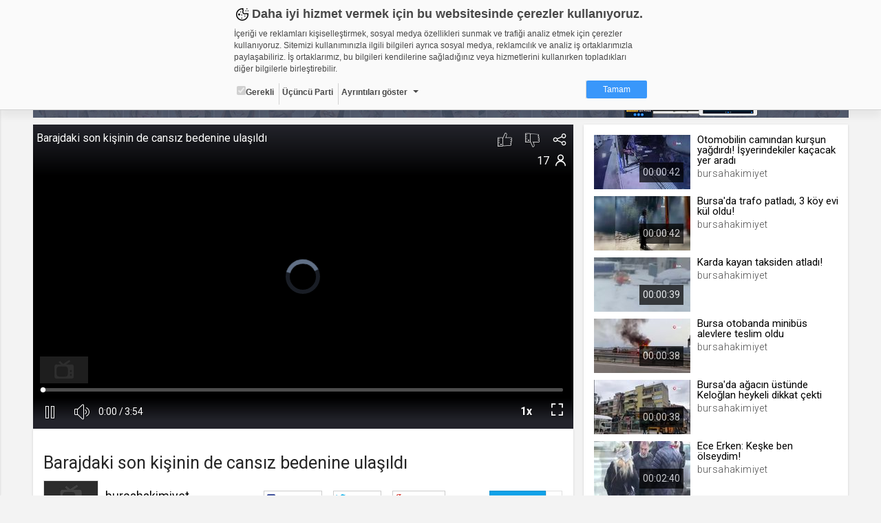

--- FILE ---
content_type: text/html; charset=UTF-8
request_url: https://bursahakimiyet.web.tv/video/barajdaki-son-kisinin-de-cansiz-bedenine-ulasildi__gbpx6frincy
body_size: 37770
content:

<!DOCTYPE html><!--[if IE 8]>
<script type="text/javascript">
    alert("Sitenin Görüntülenmesi için Güncel Bir Tarayıcı Kullanın");
    window.location.href = "http://www.google.com/intl/tr/chrome/";
</script><![endif]-->
<html lang="tr">
<head>
    <meta charset="UTF-8">
    <meta name="viewport" content="width=device-width, initial-scale=1.0, maximum-scale=1.0, minimum-scale=1.0">
    <link rel="shortcut icon" href="https://static01.cdn.web.tv/images/favicon.ico">
    <!--BROWSER COLOR-->
    <meta name="theme-color" content="#30303a">
    <meta name="msapplication-navbutton-color" content="#30303a">
    <meta name="apple-mobile-web-app-status-bar-style" content="#30303a">
    <meta name="facebook-domain-verification" content="dpuqyx3igmovwgbwijydrqtor7ozge" />

    <!-- Google Tag Manager -->
    <script>(function(w,d,s,l,i){w[l]=w[l]||[];w[l].push({'gtm.start':
                new Date().getTime(),event:'gtm.js'});var f=d.getElementsByTagName(s)[0],
            j=d.createElement(s),dl=l!='dataLayer'?'&l='+l:'';j.async=true;j.src=
            'https://www.googletagmanager.com/gtm.js?id='+i+dl;f.parentNode.insertBefore(j,f);
        })(window,document,'script','dataLayer','GTM-KVX549G');</script>
    <!-- End Google Tag Manager -->

    <!--CSS IMPORT-->
    <script type="text/javascript">var jsLang = [];</script>

    <link rel="stylesheet" href="https://static01.cdn.web.tv/css/../asset/css/sass.css?425m" />

    <link rel="stylesheet" href="https://static01.cdn.web.tv/css/../asset/css/icons8/css/styles.min.css?425m" />

    <link rel="stylesheet" href="https://static01.cdn.web.tv/css/../asset/css/jquery.cropbox.css?425m" />

    <link rel="stylesheet" href="https://static01.cdn.web.tv/css/../asset/css/easy-autocomplete.css?425m" />

    <link rel="stylesheet" href="https://static01.cdn.web.tv/css/../asset/plugins/parsleyjs/parsley.css?425m" />

    <script type="text/javascript" src="https://static01.cdn.web.tv/scripts/../asset/javascripts/jquery-1.11.3.min.js?425m"></script>

    <script type="text/javascript" src="https://static01.cdn.web.tv/scripts/../asset/javascripts/feeds.js?425m"></script>

    <script type="text/javascript" src="https://static01.cdn.web.tv/scripts/../asset/javascripts/jquery.lazyload.js?425m"></script>

    <script type="text/javascript" src="https://static01.cdn.web.tv/scripts/../asset/javascripts/loadmore.js?425m"></script>

    <script type="text/javascript" src="https://static01.cdn.web.tv/scripts/../asset/javascripts/jquery.easy-autocomplete.min.js?425m"></script>

    <script type="text/javascript" src="https://static01.cdn.web.tv/scripts/../asset/javascripts/likes-dislikes.js?425m"></script>

    <script type="text/javascript" src="https://static01.cdn.web.tv/scripts/../asset/javascripts/jquery.visible.js?425m"></script>

    <link rel="stylesheet" href="https://static01.cdn.web.tv/css/../asset/css/bootstrap-slider.min.css?425m" />


    <!--SEO META-->
    <meta name="language" content="tr" />
<title>Barajdaki son kişinin de cansız bedenine ulaşıldı - bursahakimiyet....</title>
<meta name="description" content="İzmir'in Menderes ilçesinde orman yangınına müdahale ederken, Tahtalı Barajı'na düşen helikopter içindeki 3 mürettebattan haber alınamayan son kişi olan Türk..." />
<link rel="alternate" type="application/json+oembed" href="https://web.tv/api/oembed?url=https://bursahakimiyet.web.tv/video/barajdaki-son-kisinin-de-cansiz-bedenine-ulasildi__gbpx6frincy"  />
<link property="video:director" content="https://bursahakimiyet.web.tv"  />
<link rel="canonical" href="https://bursahakimiyet.web.tv/video/barajdaki-son-kisinin-de-cansiz-bedenine-ulasildi__gbpx6frincy"  />
<meta property="fb:app_id" content="277808648955870" />
<meta property="og:site_name" content="web.tv" />
<meta property="og:title" content="Barajdaki son kişinin de cansız bedenine ulaşıldı - bursahakimiyet.web.tv" />
<meta property="og:image" content="https://thumbs01.cdn.web.tv/gb/px/gbpx6frincy_2_1200x720.jpg?v=425m" />
<meta property="og:url" content="https://bursahakimiyet.web.tv/video/barajdaki-son-kisinin-de-cansiz-bedenine-ulasildi__gbpx6frincy" />
<meta property="og:type" content="article" />
<meta property="og:description" content="İzmir'in Menderes ilçesinde orman yangınına müdahale ederken, Tahtalı Barajı'na düşen helikopter içindeki 3 mürettebattan haber alınamayan son kişi olan Türk..." />
<meta name="twitter:card" content="summary_large_image" />
<meta name="twitter:domain" content="http://web.tv" />
<meta name="twitter:site" content="@webdottv" />
<meta name="twitter:site:id" content="143833061" />
<meta name="twitter:title" content="Barajdaki son kişinin de cansız bedenine ulaşıldı - bursahakimiyet...." />
<meta name="twitter:description" content="İzmir'in Menderes ilçesinde orman yangınına müdahale ederken, Tahtalı Barajı'na düşen helikopter içindeki 3 mürettebattan haber alınamayan son kişi olan Türk vatandaşı Mehmet Akif Tutuk'un cansız bedeni çıkartıldı.
" />
<meta name="twitter:url" content="https://bursahakimiyet.web.tv/video/barajdaki-son-kisinin-de-cansiz-bedenine-ulasildi__gbpx6frincy" />
<meta name="twitter:image" content="https://thumbs01.cdn.web.tv/gb/px/gbpx6frincy_2_1200x720.jpg?v=425m" />
<script type="text/javascript">var jsLang = [];
                jsLang["follow"] = 'Takip et';
                jsLang["following"] = 'Takip Ettiklerin';
                jsLang["unfollow"] = 'Takibi Bırak';
                jsLang["noLikes"] = 'Henüz Kimse Beğenmedi';
                jsLang["youLike"] = 'You';
                jsLang["likeThis"] = 'Bunu Beğendin';</script>
<script type="text/javascript" src="https://static01.cdn.web.tv/scripts/../asset/js/jquery.mask.min.js?425m"></script>
<script type="text/javascript" src="https://static01.cdn.web.tv/scripts/../asset/js/bootstrap-slider.js?425m"></script>
<script type="text/javascript">var seed = 0</script>
<script type="text/javascript" src="https://static01.cdn.web.tv/scripts/video/seedable-random.js?425m"></script>
    <script type="text/javascript">
                var userId = "";
                var userName = "";
                var channelId = "46001";
                var STATIC_URL = "https://static01.cdn.web.tv/";
                var IMG_URL    = "https://static01.cdn.web.tv/images/";
                var BASE_URL   = "https://web.tv/";
                var MAIN_URL   = "https://bursahakimiyet.web.tv/";
                var MAIN_HOST  = "web.tv";
                var FACEBOOK_APP_ID  = "277808648955870";
                var WAW_URL   = "rtmp://31.186.24.192:1935/record";
                var WAW_HTTP_URL   = "http://31.186.24.192/";
                var UPLOAD_URL = "https://upload.web.tv/";
                var SITE_LANG = "tr";
                var VISITOR_BROWSER   = "Google Chrome";
                var VISITOR_PLATFORM   = "mac";
                var IS_MOBILE = "";
                var STATIC_VERSION = "425m";
                var Config = {
                    imgSize: {
                        thumb       : "140x79",
                        thumbSquare : "50x50",
                        profile     : "180x0",
                        settings    : "150x150",
                        logo        : "92x52"
                    }
                };
            </script>


</head>
<body class="">


<!--HEADER SCOPE-->


<style>
    .gdpr-warning{position:fixed;top:-1000px;left:0;width:100%;height:160px;padding:8px;box-sizing:border-box;border-bottom:1px solid #d2d2d2;font-family:Arial,Helvetica,sans-serif;font-size:12px;color:#484848;overflow:hidden;background-color:#fafafa;box-shadow:0 10px 10px rgba(0,0,0,.05);transition:all ease-in-out .2s;z-index:2000;animation:gdprshow .5s forwards}.gdpr-opened{height:580px;overflow:auto}@keyframes gdprshow{from{top:-1000px}to{top:0}}.gdpr-content{max-width:600px;margin:auto}.gdpr-heading::before{content:'';width:24px;height:24px;margin-right:2px;display:inline-block;vertical-align:bottom;background-image:url([data-uri]);background-size:24px}.gdpr-heading{font-size:18px;font-weight:700}.gdpr-sub-heading{font-size:16px;font-weight:700;display:block}.gdpr-content p{margin:8px auto}.gdpr-categories{list-style:none;margin:0;padding:0}.gdpr-categories li{display:inline-block}.gdpr-categories li+li{border-left:1px solid #d2d2d2}.gdpr-categories li a,.gdpr-categories li label{display:block;padding:4px;line-height:18px}.gdpr-categories li a{color:#484848;text-decoration:none}.gdpr-categories li input[type=checkbox].gdpr-dropdown{display:none}.gdpr-categories li input[type=checkbox].gdpr-dropdown+label::after{content:'';display:inline-block;margin-left:8px;vertical-align:middle;border:4px solid #484848;border-color:#484848 transparent transparent}.gdpr-categories li input[type=checkbox].gdpr-dropdown:checked+label::after{border-color:transparent transparent #484848;vertical-align:text-top}.gdpr-categories li input[type=checkbox].gdpr-dropdown:checked+label .gdpr-details{display:block}.gdpr-categories li:last-child{float:right}.gdpr-categories li a.gdpr-btn-approve{color:#fff;background-color:#3997fa;padding:4px 24px;border-radius:2px}.gdpr-categories li a.gdpr-btn-approve:hover{background-color:#2886e9}.gdpr-tabs ul,.gdpr-tabs ul li label{box-shadow:inset -6px 0 6px 0 rgba(0,0,0,.05);background-color:#f0f0f0}.gdpr-details{padding-top:24px;position:relative}.gdpr-tabs{position:relative;min-height:210px;border:1px solid #d2d2d2}.gdpr-tab,.gdpr-tabs ul{position:absolute;top:0}.gdpr-tabs ul{left:0;list-style:none;margin:0;padding:0;float:left;width:160px;height:100%}.gdpr-tabs ul li label{display:block;padding:8px;border-bottom:1px solid #d2d2d2;border-right:1px solid #d2d2d2}.gdpr-tabs ul li input[type=radio]{display:none}.gdpr-cookie-count{float:right;display:block;display:inline-block;padding:3px;border-radius:2px;margin-top:-3px}.gdpr-tab{display:none;background-color:#fff}.gdpr-tabs ul li input[type=radio]:checked+label>.gdpr-tab{display:block!important}.gdpr-tabs ul li input[type=radio]:checked+label{border-right-color:transparent;box-shadow:none;background-color:#fff}.gdpr-tab{left:160px;width:438px;height:200px;overflow-y:auto;padding:8px;box-sizing:border-box;border-color:#d2d2d2 #d2d2d2 #d2d2d2 transparent}.gdpr-tab p{margin-top:0}.gdpr-tab table{font-size:10px;border-collapse:collapse}.gdpr-tab table th{background-color:#f0f0f0}.gdpr-tab table td,.gdpr-tab table th{padding:4px;border:1px solid #d2d2d2;text-align:left;vertical-align:top}.gdpr-tab table th:nth-child(1){width:18%}.gdpr-tab table th:nth-child(2){width:28%}.gdpr-tab table th:nth-child(3){width:25%}.gdpr-tab table th:nth-child(4){width:10%}.gdpr-tab table th:nth-child(5){width:9%}.gdpr-date{text-align:center;font-size:11px;color:#828282}.gdpr-date a{text-decoration:none;color:#3997fa;font-weight:700}@media (max-width:667px){.gdpr-opened{height:100%;overflow:auto}}@media (max-width:615px){.gdpr-warning{position:absolute;height:320px}.gdpr-tab,.gdpr-tabs ul{position:relative;width:100%}.gdpr-categories li{float:none;display:block;border-left:none!important;border-top:1px solid #d2d2d2}.gdpr-categories li:last-child{float:none;display:block;text-align:center;margin-top:8px;border-left:none}.gdpr-tabs{min-height:362px}.gdpr-tabs ul li input[type=radio]:checked+label{font-weight:700}.gdpr-tabs ul li input[type=radio]:checked+label .gdpr-tab{border-top:1px solid #d2d2d2;padding-top:4px;font-weight:400;margin-top:8px}.gdpr-tabs ul li label{box-shadow:none;border-right:none}.gdpr-tab{left:auto;padding:0}.gdpr-tab table{font-size:12px}.gdpr-tab table,.gdpr-tab tbody,.gdpr-tab td,.gdpr-tab th,.gdpr-tab thead,.gdpr-tab tr{display:block}.gdpr-tab thead tr{position:absolute;top:-9999px;left:-9999px}.gdpr-tab tr{margin-bottom:24px}.gdpr-tab td{border:none!important;border-bottom:1px dotted #d2d2d2!important;position:relative;padding-left:50%!important}.gdpr-tab td:before{position:absolute;top:6px;left:6px;width:45%;padding-right:10px;white-space:nowrap;font-weight:700}td:nth-of-type(1):before{content:"Adı"}td:nth-of-type(2):before{content:"Sağlayıcı"}td:nth-of-type(3):before{content:"Maksat"}td:nth-of-type(4):before{content:"S.K.Tarihi"}td:nth-of-type(5):before{content:"Türü"}.gdpr-opened{height:100%;overflow:auto}}@media (max-width:409px){.gdpr-warning{height:350px}.gdpr-opened{height:100%;overflow:auto}}@media (max-width:348px){.gdpr-warning{height:370px}.gdpr-opened{height:100%;overflow:auto}}
</style>

<div id="gdpr-warning" class="gdpr-warning   ">
    <div class="gdpr-content">
        <span class="gdpr-heading">Daha iyi hizmet vermek için bu websitesinde çerezler kullanıyoruz. </span>
        <p>İçeriği ve reklamları kişiselleştirmek, sosyal medya özellikleri sunmak ve trafiği analiz etmek için çerezler kullanıyoruz. Sitemizi kullanımınızla ilgili bilgileri ayrıca sosyal medya, reklamcılık ve analiz iş ortaklarımızla paylaşabiliriz. İş ortaklarımız, bu bilgileri kendilerine sağladığınız veya hizmetlerini kullanırken topladıkları diğer bilgilerle birleştirebilir.</p>
        <ul class="gdpr-categories">
            <li><label onclick='alert("Zorunlu - seçimi kaldırılamaz. Gerekli çerezler, sayfada gezinme ve web-sitesinin güvenli alanlarına erişim gibi temel işlevleri sağlayarak web-sitesinin daha kullanışlı hale getirilmesine yardımcı olur. Web-sitesi bu çerezler olmadan doğru bir şekilde işlev gösteremez.");'><input type="checkbox" checked="" disabled="">Gerekli</label></li>
            <li><label>Üçüncü Parti</label></li>
            <li><input id="gdr-dropdown" class="gdpr-dropdown" type="checkbox"><label for="gdr-dropdown" onclick="javascript:gdprToggleClass('gdpr-warning', 'gdpr-opened');">Ayrıntıları göster</label></li>
            <li><a class="gdpr-btn-approve" href="javascript:;" onclick="javascript:gdprOk();">Tamam</a></li>
        </ul>
        <div id="gdpr-details" class="gdpr-details">
            <span class="gdpr-sub-heading">Çerez nedir?</span>
            <p>Çerezler, web-sitelerinin, kullanıcıların deneyimlerini daha verimli hale getirmek amacıyla kullandığı küçük metin dosyalarıdır.
Yasalara göre, bu sitenin işletilmesi için kesinlikle gerekli olan çerezleri cihazınıza yerleştirebiliyoruz. Diğer çerez türleri için sizden izin almamız gerekiyor.
Bu site farklı çerez türleri kullanmaktadır. Bazı çerezler, sayfalarımızda yer alan üçüncü şahıs hizmetleri tarafından yerleştirilir.
İzniniz şu alanlar için geçerlidir: web.tv</p>
            <div class="gdpr-tabs">
                <ul>
                    <li>
                        <input id="gdpr-rad1" name="gdprtab" type="radio" checked="">
                        <label for="gdpr-rad1">Gerekli<span class="gdpr-cookie-count">8</span>
                            <div class="gdpr-tab">
                                <p>Gerekli çerezler, sayfada gezinme ve web-sitesinin güvenli alanlarına erişim gibi temel işlevleri sağlayarak web-sitesinin daha kullanışlı hale getirilmesine yardımcı olur. Web-sitesi bu çerezler olmadan doğru bir şekilde işlev gösteremez.</p>
                                <table border="0" cellspacing="0" cellpadding="0">
                                    <thead>
                                    <tr>
                                        <th>Adı</th>
                                        <th>Sağlayıcı</th>
                                        <th>Amaç</th>
                                        <th>Süresi</th>
                                        <th>Türü</th>
                                    </tr></thead>
                                    <tbody>
                                    <tr>
                                        <td>GDPR</td>
                                        <td>.web.tv</td>
                                        <td>Genel veri koruma düzenlemesi kapsamında sitenin kullanmakta olduğu çerezleri ve içeriğini göstermek ve izin almak</td>
                                        <td>10 yıl</td>
                                        <td></td>
                                    </tr>
                                    <tr>
                                        <td>uuid</td>
                                        <td>.web.tv</td>
                                        <td>İsimsiz kullanıcılardan site içeriği istatistiğini almak</td>
                                        <td>10 yıl</td>
                                        <td></td>
                                    </tr>
                                    <tr>
                                        <td>lang</td>
                                        <td>.web.tv</td>
                                        <td>Seçilen dil tercihini tutmak</td>
                                        <td>1 ay</td>
                                        <td></td>
                                    </tr>
                                    <tr>
                                        <td>webtvs</td>
                                        <td>.web.tv</td>
                                        <td>Oturum verisini tutmak</td>
                                        <td>1 gün</td>
                                        <td></td>
                                    </tr>
                                    <tr>
                                        <td>[hash]</td>
                                        <td>.web.tv</td>
                                        <td>Oturum doğrulama verisi</td>
                                        <td>1 ay</td>
                                        <td></td>
                                    </tr>
                                    <tr>
                                        <td>channelCategories</td>
                                        <td>.web.tv</td>
                                        <td>Site içeriği önerme</td>
                                        <td>1 yıl</td>
                                        <td></td>
                                    </tr>
                                    <tr>
                                        <td>voteLike*</td>
                                        <td>.web.tv</td>
                                        <td>İsimsiz ziyaretçi için site içeriği beğenme</td>
                                        <td>1 ay</td>
                                        <td></td>
                                    </tr>
                                    <tr>
                                        <td>voteDislike*</td>
                                        <td>.web.tv</td>
                                        <td>İsimsiz ziyaretçi için site içeriği beğenmeme</td>
                                        <td>1 ay</td>
                                        <td></td>
                                    </tr>
                                    </tbody>
                                </table>
                            </div>
                        </label>
                    </li>
                    <li>
                        <input id="gdpr-rad3" name="gdprtab" type="radio">
                        <label for="gdpr-rad3">Üçüncü Parti<span class="gdpr-cookie-count">10</span>
                            <div class="gdpr-tab">
                                <p>Üçüncü parti çerezler, Google Analytics gibi sitenin kullandığı harici servislerin çalışması için bırakılan çerezlerdir. Bu çerezleri istemezseniz, bu çerezleri değiştiremediğimizden, çerez ayarlarını servislerin kendi gizlilik politikası sayfalarında değiştirmeniz gerekir.</p>
                                <table border="0" cellspacing="0" cellpadding="0">
                                    <thead>
                                    <tr>
                                        <th>Adı</th>
                                        <th>Sağlayıcı</th>
                                        <th>Amaç</th>
                                    </tr>
                                    </thead>
                                    <tbody>
                                    <tr>
                                        <td>_ym_visorc_*, _ym_uid, _ym_isad</td>
                                        <td>mc.yandex.ru, .yandex.ru</td>
                                        <td>Yandex Metrica</td>
                                    </tr>
                                    <tr>
                                        <td>__utmt, __utmc, __utmb, __utmz, __utma</td>
                                        <td>google-analytics.com</td>
                                        <td>Google Analytics</td>
                                    </tr>
                                    <tr>
                                        <td>__auc, __asc</td>
                                        <td>alexa.com</td>
                                        <td>Alexa Analytics</td>
                                    </tr>
                                    <tr>
                                        <td>*</td>
                                        <td>.bildirim.net</td>
                                        <td>Bildirim.net</td>
                                    </tr>
                                    <tr>
                                        <td>*</td>
                                        <td>.adhood.com</td>
                                        <td>Adhood</td>
                                    </tr>
                                    <tr>
                                        <td>*</td>
                                        <td>.doubleclick.net</td>
                                        <td>Google Doubleclick</td>
                                    </tr>
                                    <tr>
                                        <td>*</td>
                                        <td>.google.com</td>
                                        <td>Google</td>
                                    </tr>
                                    <tr>
                                        <td>*</td>
                                        <td>.networkad.net</td>
                                        <td>Networkad</td>
                                    </tr>
                                    <tr>
                                        <td>*</td>
                                        <td>.owndata.network</td>
                                        <td>Owndata Network</td>
                                    </tr>
                                    <tr>
                                        <td>*</td>
                                        <td>.scorecardresearch.com</td>
                                        <td>Comscore</td>
                                    </tr>
                                    </tbody>
                                </table>
                            </div>
                        </label>
                    </li>
                </ul>
            </div>
        </div>
    </div>
</div>

<script type="text/javascript">
    var gdprStatus = 0;

    function gdprAddClass(divName, className) {
        var element;
        element = document.getElementById(divName);
        if (element.className.split(" ").indexOf(className) == -1) {
            element.className += " " + className;
        }

        gdprStatus = 1;
    }

    function gdprRemoveClass(divName, className) {
        var element = document.getElementById(divName);
        element.className = element.className.replace(className, "");

        gdprStatus = 0;
    }

    function gdprToggleClass(divName, className) {
        if(gdprStatus == 0) {
            gdprAddClass(divName, className);
        }
        else {
            gdprRemoveClass(divName, className);
        }
    }

    function gdprOk() {
        document.getElementById('gdpr-warning').style.display='none';
        var now = new Date();
        now.setFullYear(now.getFullYear() + 10);
        document.cookie = "GDPR=1;expires=" + now.toUTCString() + ";domain=.web.tv";
    }
</script>
<header id="header">
    <!-- HEADER - A-->
    <div class="header-a">
        <div data-target="body" class="menu-btn toggleActiveBtn">
            <i class="icons8-menu"></i>
        </div>
        <a href="https://web.tv/"
           class="logo">
            <i class="icons8-webtvlogo"></i>
        </a>
        <div data-target="#header" class="search-btn toggleActiveBtn">
            <i class="icons8-search"></i>
            <i class="icons8-delete"></i>
        </div>
    </div>
    <style>
        .conference-settings-container {}
        .conference-settings-item {
            display:flex;
            flex-wrap:nowrap;
            align-items:center;
            transition:all ease-in-out .1s;
        }
        .conference-settings-item:hover {
            background-color:#f0f0f0;
        }
        .conference-settings-item:last-child:hover {
            background-color:transparent;
        }
        .conference-settings-item label,
        .conference-settings-item input,
        .conference-settings-item select {
            flex:1;
            padding:10px;
        }
        .conference-settings-item input[type="checkbox"] {
            max-width:30px;
        }
        .conference-settings-item-separator {
            width:100%;
            height:2px;
            background-color:#f0f0f0;
            margin:10px 0;
        }
    </style>
    <!-- HEADER - B-->
    <div class="header-b">
        <div class="col-xs-24 col-sm-12 col-lg-12">
            <!--                            <form class="search" method="GET" onsubmit="return(false);">-->
<!--                                <input type="text" id="main-search" placeholder="--><!--"-->
<!--                                       value="--><!--">-->
<!--                                <button type="submit" onclick="search()" class="icons8-search"></button>-->
<!--                            </form>-->
            
        </div>
        <div class="hidden-xs col-sm-12 col-lg-12 text-right">


                            <a href="https://web.tv/uye-ol">
                    <div class="register btn btn-primary">ÜYE OL </div>
                </a>
                <div class="login btn btn-default" data-toggle="modal" href="#loginModal">GİRİŞ YAP</div>
            
            <a href="https://upload.web.tv/user-video/upload-video?"
               class="btn btn-success">
                <div class="hidden-md hidden-lg icons8-video-call"></div>
                <div class="hidden-sm">Video Yükle</div>
            </a>
        </div>
    </div>
</header>

<div id="conference-modal" class="modal fade" tabindex="-1" role="dialog" aria-labelledby="embedModalLabel">
    <div class="modal-dialog">
        <div class="modal-content">
            <div class="modal-header" style="background: #1080f2;color:white;">
                <h4 class="modal-title">Video Konferans Yapmak İçin Kanal Seçiniz    
                    <button type="button" class="close" data-dismiss="modal" aria-label="Close"
                            style="font-size:21px;font-weight:normal">
                        <span aria-hidden="true">×</span>
                    </button>
                </h4>
            </div>
            <div class="modal-body">
                <div class="conference-channel-list">
                    <div class="row">
                        <div id="room-container" style="display: none">
                            Lütfen konferans oluşturmak için bir oda adı yazınız.
                            <div class="col-xs-17">
                                <input id="room-name" class="form-control" type="text" placeholder="Oda adı..." style="text-transform: lowercase;">
                            </div>
                            <div class="col-xs-7">
                                <button id="start-room"  class="btn-primary btn-block">Başlat</button>
                            </div>
                        </div>
                        <div id="channel-container" style="display: none">
                            <div class="col-xs-17"></div>


                        </div>
                    </div>
                </div>

                <div class="conference-settings-container">
                    <div class="conference-settings-item">
                        <select id="channel-list" style="display: none;">

                        </select>
                    </div>
                    <div class="conference-settings-item-separator"></div>
                    <div id="conference-settings-container">
                        <div class="conference-settings-item">


                        </div>
                    </div>
                    <div class="conference-settings-item">
                        <button id="start-channel" style="display: none;" class="btn-primary btn-block">Başlat</button>
                    </div>
                </div>
            </div>
        </div>
    </div>
</div>

<style type="text/css">

    .removeComplateItem {
        text-decoration: underline;
        color: #03c; /*#531b8c;*/
        float: right;
        cursor: pointer;
    }

    .eac-item {
        float: left;
        width: 90%;
    }

    .user-item-color {
        color: #531b8c;
        font-weight: bold;
    }

    .kBaslik {
        line-height: 38px;
    }

    .mb10 {
        margin-bottom: 10px;
    }
</style>
<script>
    $(function () {

        var mainSearch = $("#main-search");

        var options = {

            url: MAIN_URL + "search/autocomplate",

            getValue: function (element) {
                return element.name;
            },

            ajaxSettings: {
                dataType: "json",
                method: "POST",
                data: {
                    dataType: "json"
                }
            },

            list: {
                onKeyEnterEvent: function () {
                    search();
                },
                onClickEvent: function () {
                    search();
                }
            },

            preparePostData: function (data) {
                data.phrase = mainSearch.val();
                return data;
            },

            template: {
                type: "custom",
                method: function (value, item) {
                    if (item.code == "true") {
                        return value + "<div data-id='" + item.id + "' class='removeComplateItem'>Kaldır</div>";
                    } else {
                        return value;
                    }
                }
            },

            requestDelay: 400,

            minCharNumber: 1
        };

        mainSearch.easyAutocomplete(options);

        $(document).on("click", '.removeComplateItem', function (e) {

            $('#eac-container-main-search').find('ul').attr('style', 'display: block;');

            obj = $(this);
            keywordId = obj.attr('data-id');

            $.ajax({
                type: "POST",
                url: MAIN_URL + "search/autocomplateDeleteKeyword",
                data: {keywordId: keywordId},
                success: function (response) {
                    if (response) {
                        obj.closest('li').remove();
                    }
                    ;
                }
            });

        });

        $('.start-conference').click(function () {

            $.ajax({
                type: "POST",
                url: "https://bursahakimiyet.web.tv/api/generalapi/getUserPaidChannel",
                xhrFields: {
                    withCredentials: true
                },
                success: function (response) {
                    $('#conference-modal').modal('show');

                    if (response.length > 0) {
                        $('#channel-list').html('');
                        $('#channel-list').show();
                        $('#channel-list').append('<option>Kanal Seçiniz</option>')
                        $.each(response, function (i, item) {
                            var str = '<option value="' + item.id + '" channelName="'+item.name+'">' + item.name + '.web.tv</option>'
                            $('#channel-list').append(str);

                        });
                        $('#channel-container').show();

                    } else {
                        $('#room-container').show();
                    }


                }
            });

        });
        $('#channel-list').on('change', function () {
            $('#conference-settings-container').html('');
            $('#start-channel').hide();
            let channelId = $('#channel-list option:selected').val()
            $.ajax({
                type: "POST",
                url: "https://bursahakimiyet.web.tv/api/generalapi/getConferenceSettings",
                data: {
                    "channelId": channelId
                },
                xhrFields: {
                    withCredentials: true
                },
                success: function (response) {
                    let settings = response[0];
                    $('#start-channel').show();

                    $('#conference-settings-container').append('<div class="conference-settings-item">' +
                         '<label>Katılım Şekli: </label>'+
                        '                                <select id="conference_type">' +
                        '                                    <option value="1" '+ ((response.length > 0  && settings.type == 1) ? "selected" : "")   +'>Yöneticiye Sor</option>' +
                        '                                    <option value="2" '+ ((response.length > 0  && settings.type == 2) ? "selected" : "")   +'>Her Zaman İzin Ver</option>' +
                        '                                    <option value="3" '+ ((response.length > 0  && settings.type == 3) ? "selected" : "")   +'>Her Zaman Reddet</option>' +
                        '                                    <option value="4" '+ ((response.length > 0  && settings.type == 4) ? "selected" : "")   +'>Oturum Açanlara İzin Ver</option>' +
                        '                                </select>' +
                        '                            </div>' +
                        '                            <div class="conference-settings-item">' +
                        '' +
                        '                                <label for="">Genel Sohbeti Kilitle</label>' +
                        '                                <input id="public-chat" type="checkbox" '+ ((response.length > 0  && settings.lockPublicChat == 1) ? "checked" : "")   +'>' +
                        '' +
                        '                            </div>' +
                        '                            <div class="conference-settings-item">' +
                        '                                <label for="">Özel Sohbeti Kilitle</label>' +
                        '                                <input id="private-chat" type="checkbox" '+ ((response.length > 0  && settings.lockPrivateChat == 1) ? "checked" : "")   +'>' +
                        '                            </div>' +
                        '                            <div class="conference-settings-item">' +
                        '                                <label for="">Kamera Kilitle</label>' +
                        '                                <input id="lockSettingsDisableCam" type="checkbox" '+ ((response.length > 0  && settings.lockSettingsDisableCam == 1) ? "checked" : "")   +'>' +
                        '                            </div>' +
                        '                            <div class="conference-settings-item">' +
                        '                                <label for="">Mikrofon Kilitle</label>' +
                        '                                <input id="lockSettingsDisableMic" type="checkbox" '+ ((response.length > 0  && settings.lockSettingsDisableMic == 1) ? "checked" : "")   +'>' +
                        '                            </div>' +
                        '                            <div class="conference-settings-item">' +
                        '                                <label for="">Bu ayarları varsayılan olarak Kaydet</label>' +
                        '                                <input id="saveThisSettings" type="checkbox">' +
                        '                            </div>')
                }
            });


        });
        $('#start-room').click(function () {
            var roomName = $('#room-name').val().replace(/\s/g, '');
            var ajaxUrl = BASE_URL + '/api/webrtc/rooms/checkRoom';
            var confereceUrl = BASE_URL + 'room/' + roomName;
            var buttonName = "Odaya Katıl";
            var data = {roomName: roomName};
            $.ajax({
                url: ajaxUrl,
                type: 'post',
                dateType: "json",
                data: data,
                success: function (data) {
                    if (data.key.indexOf('ROOM EXISTS') >= 0) {
                        BootstrapDialog.show({
                            type: 'type-' + data.modal.type,
                            title: "Uyarı ",
                            message: data.modal.msg,
                            buttons: [{
                                label: buttonName,
                                action: function (dialog) {
                                    window.location.href = confereceUrl;
                                }
                            }, {
                                label: "İptal",
                                action: function (dialog) {
                                    dialog.close();
                                }
                            }]
                        });
                    } else {
                        window.location.href = confereceUrl;
                    }
                }
            });
        });

        $('#start-channel').click(function () {
            let conferenceUrl = 'https://' + $('#channel-list option:selected').attr('channelName') + '.web.tv/room';
            let conferenceType = $('#conference_type option:selected').val();
            let userName = '';
            let publicChat = $('#public-chat').is(':checked') ? 'true' : 'false';
            let privateChat = $('#private-chat').is(':checked') ? 'true' : 'false';
            let lockSettingsDisableCam = $('#lockSettingsDisableCam').is(':checked') ? 'true' : 'false';
            let lockSettingsDisableMic = $('#lockSettingsDisableMic').is(':checked') ? 'true' : 'false';
            let saveThisSettings = $('#saveThisSettings').is(':checked') ? 'true' : 'false';
            $.post(conferenceUrl, {
                type: conferenceType,
                userName: userName,
                publicChat: publicChat,
                privateChat: privateChat,
                lockSettingsDisableCam: lockSettingsDisableCam,
                lockSettingsDisableMic: lockSettingsDisableMic,
                saveThisSettings: saveThisSettings,
            }, function (a, b) {
                window.location.href = a;
            });
        })

        mainSearch.on('keydown', function (e) {
            if (e.keyCode == 13) {
                var textSearchTags = mainSearch.val();
                if (textSearchTags.length >= '3') {
                    search();
                }
                return false;
            }
            return false;
        });

    });



    // document.getElementById("main-search").addEventListener('keydown', function (e) {
    //
    // });

    function search() {
        var textSearchTags = mainSearch.val();
        var value = (textSearchTags) ? encodeURIComponent(textSearchTags) : '';

        if (value != "") {
            window.location.assign(BASE_URL + 'search/video/' + value);
        }
        ;

        return false;
    }
</script>

<main id="page">
    <!-- SIDEBAR SCOPE-->
<aside id="sidebar">
    <!-- SIDEBAR-->
    <div class="jqscroll">
        
            <div class="side-register-login">
                <a href="https://web.tv/uye-ol">
                    <div class="register btn btn-primary">ÜYE OL </div>
                </a>
                <div class="login btn btn-default" data-toggle="modal" href="#loginModal">GİRİŞ YAP</div>
            </div>
            
            
        
            

                    <div class="side-user-widget">
                <div class="content">
                    <div class="user-menu">
                        <ul>
                            <li>
                                <a href="https://web.tv/"
                                   class="icons8-news-filled">Anasayfa</a>
                            </li>
<!--                            <li>-->
<!--                                <a href="--><!----><!--"-->
<!--                                   class="icons8-news">--><!--</a>-->
<!--                            </li>-->
<!--                            <li>-->
<!--                                <a href="--><!----><!--" class="icons8-hdtv-filled">-->
<!--                                    --><!--                                </a>-->
<!--                            </li>-->
<!--                            <li>-->
<!--                                <a href="--><!----><!--" class="icons8-channel-mosaic-filled">-->
<!--                                    --><!--                                </a>-->
<!--                            </li>-->
                        </ul>
                    </div>
                </div>
            </div>
                <div class="side-chanels-a">
<!--            <div class="title">--><!--</div>-->
            <div class="content" style="display: none;">
                                <style type="text/css">
                    
                    .recomended-videos-left li{
                        font-size: 13px !important;
                    }

                    .recomended-videos-left li .name{
                        line-height: 24px;
                    }

                </style>
                <ul class="recomended-videos-left">
                    

                </ul>
            </div>
        </div>
    </div>
</aside>
<script>
//    screenWidth = window.screen.width;
//    function setCookie(cookieName,value,day) {
//        var d = new Date();
//        d.setTime(d.getTime() + (day*24*60*60*1000));
//        var expires = "expires=" + d.toGMTString();
//        document.cookie = cookieName + "=" + value + ";" + expires + ";path=/; domain=" + BASE_URL.split("//")[1].slice(0,-1);
//    }
//    function getCookie(cookieName) {
//        var name = cookieName + "=";
//        var ca = document.cookie.split(';');
//        for(var i = 0; i < ca.length; i++) {
//            var c = ca[i];
//            while (c.charAt(0) == ' ') {
//                c = c.substring(1);
//            }
//            if (c.indexOf(name) == 0) {
//                return c.substring(name.length, c.length);
//            }
//        }
//        return "";
//    }
//    function checkCookie() {
//        var leftMenu=getCookie("leftMenu");
//        if (leftMenu != "") {
//            return leftMenu;
//        } else {
//            if (window.screen.width>1024) {
//                $("body").addClass('active');
//                setCookie("leftMenu" , "true", 30);
//            } else {
//                setCookie("leftMenu" , "false", 30)
//            }
//        }
//    }

    /*var status = checkCookie();
    if (status == "true") {
        $("body").addClass('active');
    } else if (status == "false" ) {
        $("body").removeClass('active');
    }*/
</script>    <link rel="stylesheet" type="text/css" href="https://cdnjs.cloudflare.com/ajax/libs/font-awesome/4.5.0/css/font-awesome.min.css" media="screen">
<script async src="https://securepubads.g.doubleclick.net/tag/js/gpt.js"></script>


<script type="text/javascript">
    window.googletag = window.googletag || {cmd: []};

    googletag.cmd.push(function () {
        googletag.defineSlot('/143803854/prebid_webtv_728x90', [728, 90], 'div-gpt-ad-1552900735808-0').addService(googletag.pubads());
        googletag.defineSlot('/143803854/prebid_webtv_300x600', [300, 600], 'div-gpt-ad-1552907909392-0').addService(googletag.pubads());
        googletag.defineSlot('/143803854/prebid_webtv_336x280', [336, 280], 'div-gpt-ad-1552905898852-0').addService(googletag.pubads());

        googletag.pubads().enableSingleRequest();
        googletag.pubads().enableAsyncRendering();
        googletag.pubads().disableInitialLoad();

        googletag.enableServices();
    });
</script>
<script type="text/javascript" src="https://static01.cdn.web.tv/scripts/../asset/javascripts/prebid.js?425m"></script>


<script>
    function playlistNextItem() {
        $(document).ready(function () {
            nextItem = jQuery('.play.active + .play').attr('data-play-url');
            if (nextItem !== undefined) {
                window.location.href = nextItem;
            } else if (sessionStorage.repeatPlaylist) {
                nextItem = jQuery('ul.jqscroll').find('.play').first().attr('data-play-url');
                window.location.href = nextItem;
            }
        });
    }

    $(function () {
        String.prototype.toHHMMSS = function () {
            var sec_num = parseInt(this, 10); // don't forget the second param
            var hours = Math.floor(sec_num / 3600);
            var minutes = Math.floor((sec_num - (hours * 3600)) / 60);
            var seconds = sec_num - (hours * 3600) - (minutes * 60);

            if (hours < 10) {
                hours = "0" + hours;
            }
            if (minutes < 10) {
                minutes = "0" + minutes;
            }
            if (seconds < 10) {
                seconds = "0" + seconds;
            }
            return hours + ':' + minutes + ':' + seconds;
        }

        $("#time-range").slider({
            range: true,
            min: 0,
            value: 0,
            max: 234,
            step: 1,
            formatter: function (val) {
                if (Array.isArray(val)) {
                    var start = ("" + val[0]).toHHMMSS();
                    var end = ("" + val[1]).toHHMMSS();

                    return start + " : " + end;
                } else {
                    return val;
                }
            }
        });

                    
        oneRequestForScroll = true;

        oneRequestForScrollTwo = true;

        oneRequestForScrollThree = true;

        $(window).scroll(function () {

            var advertObj = $('.banner-728');

            var visibleBanner = advertObj.visible('partial');

            var visibleAdvert3 = $('.advert3').visible('partial');

            if (visibleBanner && oneRequestForScroll) {
                oneRequestForScroll = false;
            }

            if (visibleAdvert3 && oneRequestForScrollThree) {
                oneRequestForScrollThree = false;
            }
        });

            });
</script>



<section id="content">
    <div class="container">

        
            <div id="rich-media-cont" style="margin-top:-14px !important;text-align: center;">
                <script type="text/javascript" src="//app.pubserver.adhood.com/23484,0,0"></script>
            </div>

        
                                    <div class="_pubserver_div" style="width:1185px;height:100px;border:0px solid;margin-bottom:10px;"
                     pubserver="_member:93646;_tag:24489;_dimension:1185,100">
                                            <a href="https://web.tv"><img
                                    src="https://static01.cdn.web.tv/asset/image/home/1185x100.jpg" alt=""></a>
                                    </div>
                            <div class="row">
                        <div class="col-md-16">
                                <div id='div-gpt-ad-1552900735808-0' style="text-align:center">
                    <script>
                        googletag.cmd.push(function() { googletag.display('div-gpt-ad-1552900735808-0'); });
                    </script>
                </div>
                                                    <div class="player">

                        
<link rel="stylesheet" href="https://static01.cdn.web.tv/css/webtvplayer/webtvplayer.min.css?425m" />

<script type="text/javascript" src="https://static01.cdn.web.tv/scripts/../asset/javascripts/prebid.js?425m"></script>



    <script type="text/javascript" src="https://imasdk.googleapis.com/js/sdkloader/ima3.js"></script>
    <script type="text/javascript" id="player-script" src="https://static01.cdn.web.tv/scripts/webtvplayer/webtvplayer.min.js?425m"></script>


<script type="text/javascript" src="https://static01.cdn.web.tv/scripts/webtvplayer/lang/tr.js?425m"></script>



<div id="webtvplayer-container" style="position: relative; overflow: hidden;"></div>

<script type="text/javascript">

    // Player external functions

    function playerLikeVideo() {
        var objectId = "12420229";
        $.ajax({
            type: 'get',
            async: false,
            url: MAIN_URL + 'shared/setLike/objectType/video/objectId/' + objectId + '/isLike/true.json',
            success: function (msg) {
                if (msg == 'PAGE REQUIRES LOGIN') {
                    window.open(MAIN_URL + 'auth/login', '_blank');
                }
            }
        });
    }

    function playerDislikeVideo() {
        var objectId = "12420229";
        $.ajax({
            type: 'get',
            async: false,
            url: MAIN_URL + 'shared/setDislike/objectType/video/objectId/' + objectId + '/isDislike/true.json',
            success: function (msg) {
                if (msg == 'PAGE REQUIRES LOGIN') {
                    window.open(MAIN_URL + 'auth/login', '_blank');
                }
            }
        });
    }

    function playerFollowChannel() {
        var action = 'follow';
        var object = 'channel';
        var id = "46001";
        var result = false;
        $.ajax({
            type: 'post',
            async: false,
            url: MAIN_URL + 'shared/setFollow/',
            data: {action: action, object: object, id: id},
            success: function (msg) {
                if (msg == 'PAGE REQUIRES LOGIN') {
                    window.open(BASE_URL + 'auth/login', '_blank');
                }
                else {
                    result = true;
                }
            }
        });
        return result;
    }

    function playerUnfollowChannel() {
        var action = 'unFollow';
        var object = 'channel';
        var id = "46001";
        var result = false;
        $.ajax({
            type: 'post',
            async: false,
            url: MAIN_URL + 'shared/setFollow/',
            data: {action: action, object: object, id: id},
            success: function (msg) {
                if (msg == 'PAGE REQUIRES LOGIN') {
                    window.open(BASE_URL + 'auth/login', '_blank');
                }
                else {
                    result = true;
                }
            }
        });
        return result;
    }

    function playerFacebookShare() {
        window.open('https://www.facebook.com/sharer.php?u=https://bursahakimiyet.web.tv/video/barajdaki-son-kisinin-de-cansiz-bedenine-ulasildi__gbpx6frincy', 'Barajdaki son kişinin de cansız bedenine ulaşıldı', 'menubar=no,width=626,height=320,toolbar=no').focus();
    }

    function playerTwitterShare() {
        window.open('https://twitter.com/intent/tweet?url=https://bursahakimiyet.web.tv/video/barajdaki-son-kisinin-de-cansiz-bedenine-ulasildi__gbpx6frincy&text=Barajdaki son kişinin de cansız bedenine ulaşıldı: &via=webdottv&original_referer=https://bursahakimiyet.web.tv/video/barajdaki-son-kisinin-de-cansiz-bedenine-ulasildi__gbpx6frincy', 'Barajdaki son kişinin de cansız bedenine ulaşıldı', 'menubar=no,width=626,height=320,toolbar=no').focus();
    }

    function playerGoogleShare() {
        window.open('https://plus.google.com/share?url=https://bursahakimiyet.web.tv/video/barajdaki-son-kisinin-de-cansiz-bedenine-ulasildi__gbpx6frincy&title=Barajdaki son kişinin de cansız bedenine ulaşıldı', '', 'menubar=no,width=626,height=320,toolbar=no').focus();
    }

    var playerOptions = {
        "debug": false,"autoplay": true,"muted": true,"trialText": "Video Konferansı Ücretsiz Dene","volume": 0.5,"controls": true,"header": true,"watchToWebTV": true,"startTime": 0,
        
        "viewCount": 17,

        
        
        
        
        "playbackRates": true,
        
        "width": "830",

        
        
        "height": "467",

        
        
        "aspectRatio": "16:9",

        
        
        "poster" : "https://thumbs01.cdn.web.tv/gb/px/gbpx6frincy_2_1200x720.jpg?v=425m",

        
        
        
        "sources": [{"label":"auto","res":-1,"type":"application\/vnd.apple.mpegurl","src":"[base64]"}],
        
        "duration": 234,

        
        
        "webtv": {

            
            "isLive": false,

            
            

            
            
            
            "videoId": "12420229",

            
            
            "videoUrl": "https://bursahakimiyet.web.tv/video/barajdaki-son-kisinin-de-cansiz-bedenine-ulasildi__gbpx6frincy",

            
            
            "videoName": "Barajdaki son kişinin de cansız bedenine ulaşıldı",

            
            
            "channelId": "46001",

            
            
            "channelUrl": "https://bursahakimiyet.web.tv",

            
            
            "channelName": "bursahakimiyet",

            
            
            "publisher": "Bursa Hakimiyet",

            
            
            
            "categoryId": "312",

            
            
            "embedCode": '<iframe width="640" height="360" frameborder="0" src="https://bursahakimiyet.web.tv/embed/gbpx6frincy" allowfullscreen="allowfullscreen"></iframe>',

            
            
            "comscoreClientId": "18075221",

            
            
            "baseUrl": "https://web.tv/",

            
            
            
            
            
            "ownerId" : "36773",

            
            
            
            "userIp" : "18.222.97.127",

            
            "swfId": "player"
        },

        
        "liked": false,

        
        
        "disliked": false,

        
        "events": {

            
            "ended": playlistNextItem,

            
            "share": {

                
                "facebook": playerFacebookShare,

                
                
                "twitter": playerTwitterShare,

                
                
                "googleplus": playerGoogleShare
                
            },

            
            "like": playerLikeVideo,

            
            
            "dislike": playerDislikeVideo,

            
            
            "subscribe": playerFollowChannel,

            
            
            "unSubscribe": playerUnfollowChannel,

            
            
        },

        
        "subscribeButton": true,

        
        
        "subscribeLogoUrl": "https://static01.cdn.web.tv/asset/image/data/chanel-photo.jpg?425m",

        
        
        "subscribed": false,

        
        "advertisements": [{"offset":"preroll","client":"googleima","tag":["https:\/\/ssp.theadx.com\/vast_webtv?url=https:\/\/bursahakimiyet.web.tv\/video\/barajdaki-son-kisinin-de-cansiz-bedenine-ulasildi__gbpx6frincy"],"skipDelay":"10"}],
        
        "relatedVideos": true,

        
        
    };

    
    
    var webtvplayer;
    function activatePlayer(preroll, midroll) {
        for(var i in playerOptions.advertisements) {
            if(playerOptions.advertisements[i] != undefined && playerOptions.advertisements[i].tag != undefined && playerOptions.advertisements[i].offset == 'preroll') {
                if(preroll == '') {
                    delete playerOptions.advertisements[i];
                } else {
                    playerOptions.advertisements[i].tag[0] = preroll;
                }

                break;
            }
        }

        if (midroll) {
            playerOptions.advertisements.push( {
                "offset": 60,
                "client": "googleima",
                "tag": [midroll],
                "skipDelay": "10"
            });
        }
        
        webtvplayer = new Player('webtvplayer', 'webtvplayer-container', playerOptions, function () {});
    }    
        

</script>


                                            </div>
                
                <div class="watch-page">
                    <div class="player-a">
                        <div class="text">
                            <div class="banner-728">

                        </div>
                        <h1 class="title">Barajdaki son kişinin de cansız bedenine ulaşıldı                        </h1>
                        <div class="row channel-info">
                            <div class="col-md-10 col-xs-24">
                                <div class="info-content">
                                    <div class="pull-left"><a
                                                href="https://bursahakimiyet.web.tv"><img
                                                    alt="bursahakimiyet"
                                                    src="https://static01.cdn.web.tv/asset/image/data/chanel-photo.jpg?425m"></a>
                                    </div>
                                    <div class="info-name pull-left"><a href="https://bursahakimiyet.web.tv">bursahakimiyet</a></div>
                                </div>

                            </div>
                            <div class="col-md-14 col-xs-24">
                                                                <div class="row" style="padding-top: 15px;">
                                    <div class="col-md-17 col-xs-14">
                                                                                <div class="social-likes" data-counters="no"
                                             data-url="https://bursahakimiyet.web.tv/video/barajdaki-son-kisinin-de-cansiz-bedenine-ulasildi__gbpx6frincy" data-title="Barajdaki son kişinin de cansız bedenine ulaşıldı">
                                            <div class="facebook" title="Share link on Facebook">Facebook</div>
                                            <div class="twitter" data-via="webdottv" title="Share link on Twitter">
                                                Twitter
                                            </div>
                                            <div class="plusone" title="Share link on Google+">Google+</div>
                                        </div>
                                                                            </div>
                                    <div class="col-md-7 col-xs-10">
                                        <div class="channel-follow clearfix">
                                            <div class="follow-button pull-left">
                                                                                                    <button class="btn btn-primary"
                                                            onClick="Follow.follow(46001,'channel',0)">Takip et</button>
                                                                                            </div>
                                            <div
                                                    class="follow-number pull-left">0</div>
                                        </div>
                                    </div>
                                </div>
                                
                            </div>
                        </div>
                        <div class="info-buttons" style="border-top: solid 1px #e6e6e6; padding: 10px 0;">
                                                        <button type="button" data-toggle="modal" id="generate-embed-url" data-target="#embedModal"
                                    class="btn btn-success">
                                Embed
                            </button>
                                                        
                            
                        </div>
                        <div class="info">
                            <div class="row">

                                <div class="col-xs-24 col-sm-12 col-sm-push-12 watch">
                                    <div><span class="watching">17 izlenme</span></div>

                                </div>

                                <script>
                                    var ClassObject = function (config) {

                                        config = config || {};
                                        // create instance
                                        var Class = function () {

                                            // construct
                                            if (typeof (this.initialize) == 'function') {
                                                this.initialize.apply(this, arguments);
                                            }

                                            return this;
                                        };

                                        // set properties
                                        for (var prop in config) {
                                            Class.prototype[prop] = config[prop];
                                        }

                                        return Class;
                                    };
                                    /**
                                     * Follow or unfollow setter
                                     */
                                    var Follow = new (ClassObject({

                                        _setter: function (obj) {

                                            var type = obj.type;
                                            var id = obj.id;
                                            var action = obj.action;
                                            var count = obj.count;

                                            var follow_button = $('.follow-button button');
                                            follow_button.attr('disabled');

                                            if (!type || !id || !action) return false;

                                            var data = {
                                                object: type,
                                                'id': id,
                                                action: action,
                                                url: "shared/setFollow/",
                                                count: count
                                            };

                                            if (obj.userId) {
                                                data.userId = obj.userId;
                                                data.url = "/shared/unfollowUser/";
                                            }

                                            $.ajax({
                                                type: "post",
                                                data: data,
                                                url: MAIN_URL + data.url,
                                                success: function (data) {
                                                    if (data == 'PAGE REQUIRES LOGIN') {
                                                        $('#loginModal').modal();
                                                        return false;
                                                    }
                                                    if (action == 'follow') {
                                                        count = parseInt(count) + parseInt(1);
                                                        follow_button.attr('onClick', 'Follow.unFollow(' + id + ',"' + type + '","' + count + '")');
                                                        follow_button.html(jsLang["unfollow"]);
                                                        follow_button.removeClass('disabled');
                                                        $('.follow-number').html(count);
                                                        follow_button.removeClass('btn-primary').addClass('btn-danger');
                                                    } else {
                                                        count = parseInt(count) - parseInt(1);
                                                        follow_button.attr('onClick', 'Follow.follow(' + id + ',"' + type + '","' + count + '")');
                                                        follow_button.html(jsLang["follow"]);
                                                        follow_button.removeClass('disabled');
                                                        $('.follow-number').html(count);
                                                        follow_button.removeClass('btn-danger').addClass('btn-primary');
                                                    }
                                                }
                                            });
                                            return false;
                                        },

                                        //channel vote function's
                                        follow: function (id, type, count) {
                                            type = type || 'channel';
                                            this._setter({type: type, 'id': id, action: 'follow', 'count': count});
                                        },

                                        unFollow: function (id, type, count) {
                                            type = type || 'channel';
                                            this._setter({
                                                type: type,
                                                'id': id,
                                                action: 'unFollow',
                                                'count': count
                                            });
                                        }

                                    }));

                                    $(document).ready(function () {

                                        var currentPlaylistRow = $('.play.active').attr('data-row');
                                        $('#playlist-current-index').html(currentPlaylistRow);
                                        $('#playlist-length').text($('.jqscroll li.play').length);

                                        $('.jqscroll li.play').on('click', function (e) {
                                            e.stopPropagation();
                                            window.location = $(this).data('play-url');
                                        });

                                        $('.delete-icon.icons8-delete').on('click', function (e) {
                                            e.stopPropagation();
                                            var $row = $(this).parents('li.play');
                                            var pi = $(this).data('playlist-id');
                                            var vi = $(this).data('item-id');
                                            AjaxObject({
                                                url: MAIN_URL + 'ajax/delete-playlist-item',
                                                data: {pi: pi, vi: vi},
                                                success: function (response) {
                                                    if ($row.hasClass('active')) {
                                                        $row.remove();
                                                        var nextItem = $('.play.active + .play').attr('data-play-url');
                                                        nextItem = nextItem ? nextItem : $('ul.jqscroll').find('.play').first().attr('data-play-url')
                                                        window.location.href = (nextItem ? nextItem : 'https://bursahakimiyet.web.tv');
                                                    }
                                                }
                                            });
                                        });

                                        $('#pl_playlistname').on('keyup', function (e) {
                                            var selected = $(this);
                                            if (selected.val().length > 3) {
                                                $('.text-right .btn-primary').prop('disabled', false);
                                            } else {
                                                $('.text-right .btn-primary').prop('disabled', true);
                                            }
                                        })

                                        $("#create-playlist-widget-form").on('submit', (function (e) {
                                            e.preventDefault();
                                            var $form = $("#create-playlist-widget-form");
                                            var plName = $('#pl_playlistname').val();
                                            var videoId = $('#pl_videoid').val();
                                            var privacy = $('#pl_privacy').val();
                                            if (plName.length > 2) {
                                                AjaxObject({
                                                    url: MAIN_URL + 'playlist/store',
                                                    data: {pn: plName, vi: videoId, pr: privacy},
                                                    success: function (response) {
                                                        $('.playlists ul').append(response.html);
                                                        $form.parents('.dropDown').removeClass('active');
                                                        $('#pl_playlistname').val('');
                                                    }
                                                });
                                            } else {
                                                $.notify({
                                                    message: 'Oynatma listesi adını boş bırakmayın.'
                                                }, {
                                                    type: 'danger',
                                                    placement: {
                                                        from: "top",
                                                        align: "left"
                                                    },
                                                    delay: 2000
                                                });
                                            }
                                        }));

                                        $(document).on('change', '.add-to-widget .addto-playlist-item input, .delete-icon', (function (e) {
                                            e.stopPropagation();
                                            var selected = $(this);
                                            var video_id, action, selected_id;
                                            if (selected.hasClass('delete-icon')) {
                                                video_id = selected.attr('data-item-id');
                                                selected_id = selected.attr('data-playlist-id');
                                                action = false;
                                            } else {
                                                video_id = $('.playlists ul').attr('data-video-id');
                                                action = selected.is(":checked")
                                                selected_id = selected.val();
                                            }

                                            $.ajax({
                                                url: MAIN_URL + (action ? 'ajax/add-playlist-item' : 'ajax/delete-playlist-item'),
                                                type: "POST",
                                                dataType: "json",
                                                data: {pi: selected_id, vi: video_id},
                                                success: function (response) {
                                                    $.notify({
                                                        message: response.notify.msg
                                                    }, {
                                                        type: response.notify.type,
                                                        placement: {
                                                            from: "top",
                                                            align: "left"
                                                        },
                                                        delay: 2000
                                                    });
                                                    $('.social .dropDown').removeClass('active');
                                                },
                                                error: function (e) {
                                                    console.log(e);
                                                }
                                            });
                                        }));

                                        $("#search-name").keyup(function () {
                                            var value = $("#search-name").val();
                                            if (value.length == 0) {
                                                $(".playlists .addto-playlist-item").show();
                                            } else {
                                                $(".playlists .addto-playlist-item").hide();
                                                $(".playlists .addto-playlist-item:contains(" + value + ")").show();
                                            }
                                        });
                                    });
                                </script>
                                <div itemscope itemtype="http://schema.org/VideoObject">
    <!-- itemprop video object -->
    <meta itemprop="name" content="Barajdaki son kişinin de cansız bedenine ulaşıldı">
    <meta itemprop="description" content="İzmir'in Menderes ilçesinde orman yangınına müdahale ederken, Tahtalı Barajı'na düşen helikopter içindeki 3 mürettebattan haber alınamayan son kişi olan Türk vatandaşı Mehmet Akif Tutuk'un cansız bedeni çıkartıldı.
">
    <meta itemprop="duration" content="PT3M54S">
    <link itemprop="url" href="https://bursahakimiyet.web.tv/video/barajdaki-son-kisinin-de-cansiz-bedenine-ulasildi__gbpx6frincy/">
    <link itemprop="thumbnailUrl" href="https://thumbs01.cdn.web.tv/gb/px/gbpx6frincy_2_1200x720.jpg">
    <span itemprop="thumbnail" itemscope itemtype="http://schema.org/ImageObject">
		<link itemprop="url" href="https://thumbs01.cdn.web.tv/gb/px/gbpx6frincy_2_1200x720.jpg">
		<meta itemprop="width" content="1200">
        <meta itemprop="height" content="720">
    </span>
    <meta itemprop="genre" content="">
    <meta itemprop="contentURL" content="https://bursahakimiyet.web.tv/video/barajdaki-son-kisinin-de-cansiz-bedenine-ulasildi__gbpx6frincy/">
    <meta itemprop="embedURL" content="https://bursahakimiyet.web.tvembed/gbpx6frincy?autoplay=0&mute=0">
    <meta itemprop="videoQuality" content="">
    <meta itemprop="playerType" content="HTML5">
    <meta itemprop="uploadDate" content="2023-09-19 05:28:26">
    <meta itemprop="dateCreated" content="2023-09-19 05:28:26">
    <meta itemprop="width" content="">
    <meta itemprop="height" content="">
    <span itemprop="interactionStatistic" itemscope itemtype="http://schema.org/InteractionCounter">
		<link itemprop="interactionType" href="http://schema.org/WatchAction"/>
		<meta itemprop="userInteractionCount" content="17">
	</span>
    <meta itemprop="isFamilyFriendly" content="True">
    <span itemprop="author" itemscope itemtype="http://schema.org/Person">
        <meta itemprop="name" content="bursahakimiyet">
		<link itemprop="url" href="https://bursahakimiyet.web.tv" />
	</span>
</div>                                <div class="col-xs-24 col-sm-12 col-sm-pull-12 social">
                                    
                                    
                                    <div
                                            class="like  icons8-thumb-up" onclick="Vote.like('video', 12420229);">
                                        0                                    </div>
                                    <div
                                            class="unlike  icons8-thumb-up" onclick="Vote.disLike('video', 12420229);">
                                        0                                    </div>

                                    <div class="icons8-visible">17</div>                                </div>
                            </div>
                        </div>
                        <div class="description">
                            <div class="label-video">
                                <span class="tag">Kategori</span>
                                                                <a class="name"
                                   href="https://web.tv/category/video//312"></a>
                            </div>
                            <div class="label-video"><span
                                        class="tag">Eklenme Tarihi </span><span
                                        class="name"></span>
                            </div>
                            <div class="label-video"><span
                                        class="tag">Dil</span><span
                                        class="name">Türkçe</span>
                            </div>
                            <div class="label-desc">Açıklama</div>
                            <div class="paragraph">
                                İzmir'in Menderes ilçesinde orman yangınına müdahale ederken, Tahtalı Barajı'na düşen helikopter içindeki 3 mürettebattan haber alınamayan son kişi olan Türk vatandaşı Mehmet Akif Tutuk'un cansız bedeni çıkartıldı.<br />
                            </div>
                            <div data-target=".player-a .description"
                                 data-htext="Gizle"
                                 data-stext="Tümünü Göster"
                                 class="all toggleActiveBtn"></div>

                                                    </div>
                    </div>
                </div>

                <script type="text/javascript">
                    $(function () {
                        $.ajax({
                            url: MAIN_URL + "comment",
                            type: "POST",
                            data: {videoId: "12420229"},
                            success: function (data) {
                                $('.video-comments').html(data);
                            }
                        });
                    });
                </script>

                <div class="video-comments">

                </div>

                <script type="text/javascript">
                    $(document).ready(function () {

                        $(".channel-video-list").loadmore({
                            path: MAIN_URL + 'channel/videoListPageForChannelLiveMod',
                            data: {channelId: channelId}
                        });
                    });
                </script>
                
                    <div class="series watch-video-list">
                        <!--<div class="module-title">Kısmetse Olur</div>-->

                        <div class="row channel-video-list list-items match-my-cols">
                            
                                <div class="col-xs-24 col-sm-8 col-md-6">
                                    <a href="https://bursahakimiyet.web.tv/video/bursada-maden-alaninda-toprak-kaymasi-iddiasi-zehirli-atiklar-suya-mi-karisti__yvshlle0qt6">
                                        <div class="thumb"><img alt="Barajdaki son kişinin de cansız bedenine ulaşıldı" src="https://thumbs01.cdn.web.tv/yv/sh/yvshlle0qt6_2_300x165.jpg?v=425m">
                                            <div class="length">00:30</div>
                                        </div>
                                        <div class="title video-live-item-title">Bursa'da maden alanında toprak kayması iddiası: Zehirli atıklar suya mı karıştı?                                        </div>
                                        <div class="detail">
                                            <div class="view">130 izlenme</div>
                                        </div>
                                    </a>
                                </div>

                            
                                <div class="col-xs-24 col-sm-8 col-md-6">
                                    <a href="https://bursahakimiyet.web.tv/video/bursa-iznikte-okullarin-tatil-olmasi-faciayi-onledi-dev-agac-okul-bahcesine-devrildi__eymz4vgi4ty">
                                        <div class="thumb"><img alt="Barajdaki son kişinin de cansız bedenine ulaşıldı" src="https://thumbs01.cdn.web.tv/ey/mz/eymz4vgi4ty_2_300x165.jpg?v=425m">
                                            <div class="length">01:28</div>
                                        </div>
                                        <div class="title video-live-item-title">Bursa İznik'te okulların tatil olması faciayı önledi! Dev ağaç okul bahçesine devrildi                                        </div>
                                        <div class="detail">
                                            <div class="view">21 izlenme</div>
                                        </div>
                                    </a>
                                </div>

                            
                                <div class="col-xs-24 col-sm-8 col-md-6">
                                    <a href="https://bursahakimiyet.web.tv/video/bursanin-oto-devi-tofasta-zam-kutlamasi__kl4l3cctone">
                                        <div class="thumb"><img alt="Barajdaki son kişinin de cansız bedenine ulaşıldı" src="https://thumbs01.cdn.web.tv/kl/4l/kl4l3cctone_2_300x165.jpg?v=425m">
                                            <div class="length">09:30</div>
                                        </div>
                                        <div class="title video-live-item-title">Bursa'nın oto devi TOFAŞ'ta zam kutlaması!                                        </div>
                                        <div class="detail">
                                            <div class="view">33 izlenme</div>
                                        </div>
                                    </a>
                                </div>

                            
                                <div class="col-xs-24 col-sm-8 col-md-6">
                                    <a href="https://bursahakimiyet.web.tv/video/bursada-kesinlesmis-hapis-cezasi-bulunan-3-sahis-yakalandi__mmkxzhrpa8w">
                                        <div class="thumb"><img alt="Barajdaki son kişinin de cansız bedenine ulaşıldı" src="https://thumbs01.cdn.web.tv/mm/kx/mmkxzhrpa8w_2_300x165.jpg?v=425m">
                                            <div class="length">00:35</div>
                                        </div>
                                        <div class="title video-live-item-title">Bursa'da kesinleşmiş hapis cezası bulunan 3 şahıs yakalandı                                        </div>
                                        <div class="detail">
                                            <div class="view">13 izlenme</div>
                                        </div>
                                    </a>
                                </div>

                            
                                <div class="col-xs-24 col-sm-8 col-md-6">
                                    <a href="https://bursahakimiyet.web.tv/video/bursada-koy-evi-alevlere-teslim-oldu__ttt0cot2wqt">
                                        <div class="thumb"><img alt="Barajdaki son kişinin de cansız bedenine ulaşıldı" src="https://thumbs01.cdn.web.tv/tt/t0/ttt0cot2wqt_2_300x165.jpg?v=425m">
                                            <div class="length">00:22</div>
                                        </div>
                                        <div class="title video-live-item-title">Bursa'da köy evi alevlere teslim oldu!                                        </div>
                                        <div class="detail">
                                            <div class="view">16 izlenme</div>
                                        </div>
                                    </a>
                                </div>

                            
                                <div class="col-xs-24 col-sm-8 col-md-6">
                                    <a href="https://bursahakimiyet.web.tv/video/bursada-yuzlerce-kilo-kacak-tutun-ele-gecirildi__nrppl1pjr0y">
                                        <div class="thumb"><img alt="Barajdaki son kişinin de cansız bedenine ulaşıldı" src="https://thumbs01.cdn.web.tv/nr/pp/nrppl1pjr0y_2_300x165.jpg?v=425m">
                                            <div class="length">00:47</div>
                                        </div>
                                        <div class="title video-live-item-title">Bursa’da yüzlerce kilo kaçak tütün ele geçirildi!                                        </div>
                                        <div class="detail">
                                            <div class="view">15 izlenme</div>
                                        </div>
                                    </a>
                                </div>

                            
                                <div class="col-xs-24 col-sm-8 col-md-6">
                                    <a href="https://bursahakimiyet.web.tv/video/bursadaki-binlerce-isciyi-ilgilendiren-zam-orani-belli-oldu-tofas-renault-bosch__faf70zefwas">
                                        <div class="thumb"><img alt="Barajdaki son kişinin de cansız bedenine ulaşıldı" src="https://thumbs01.cdn.web.tv/fa/f7/faf70zefwas_2_300x165.jpg?v=425m">
                                            <div class="length">06:30</div>
                                        </div>
                                        <div class="title video-live-item-title">Bursa'daki binlerce işçiyi ilgilendiren zam oranı belli oldu! TOFAŞ, Renault, Bosch...                                        </div>
                                        <div class="detail">
                                            <div class="view">170 izlenme</div>
                                        </div>
                                    </a>
                                </div>

                            
                                <div class="col-xs-24 col-sm-8 col-md-6">
                                    <a href="https://bursahakimiyet.web.tv/video/nusaybinkamisli-sinir-hattindaki-cirkin-saldiri-sonrasi-bursa-turk-bayraklariyla-donatildi__umbbz6kqzim">
                                        <div class="thumb"><img alt="Barajdaki son kişinin de cansız bedenine ulaşıldı" src="https://thumbs01.cdn.web.tv/um/bb/umbbz6kqzim_2_300x165.jpg?v=425m">
                                            <div class="length">02:06</div>
                                        </div>
                                        <div class="title video-live-item-title">Nusaybin–Kamışlı sınır hattındaki çirkin saldırı sonrası Bursa Türk bayraklarıyla donatıldı                                        </div>
                                        <div class="detail">
                                            <div class="view">8 izlenme</div>
                                        </div>
                                    </a>
                                </div>

                            
                                <div class="col-xs-24 col-sm-8 col-md-6">
                                    <a href="https://bursahakimiyet.web.tv/video/bursada-otobuste-yer-tartismasi-yolcuyu-darbedip-komutanimi-cagirin-dedi__srqnnsr7vxm">
                                        <div class="thumb"><img alt="Barajdaki son kişinin de cansız bedenine ulaşıldı" src="https://thumbs01.cdn.web.tv/sr/qn/srqnnsr7vxm_2_300x165.jpg?v=425m">
                                            <div class="length">00:59</div>
                                        </div>
                                        <div class="title video-live-item-title">Bursa'da otobüste yer tartışması! Yolcuyu darbedip, 'Komutanımı çağırın' dedi                                        </div>
                                        <div class="detail">
                                            <div class="view">250 izlenme</div>
                                        </div>
                                    </a>
                                </div>

                            
                                <div class="col-xs-24 col-sm-8 col-md-6">
                                    <a href="https://bursahakimiyet.web.tv/video/baskan-bozbeyden-bursa-trafigini-rahatlatacak-yol-haritasi-nilufere-3-kavsak__7oi34ytzwqu">
                                        <div class="thumb"><img alt="Barajdaki son kişinin de cansız bedenine ulaşıldı" src="https://thumbs01.cdn.web.tv/7o/i3/7oi34ytzwqu_2_300x165.jpg?v=425m">
                                            <div class="length">08:10</div>
                                        </div>
                                        <div class="title video-live-item-title">Başkan Bozbey'den Bursa trafiğini rahatlatacak yol haritası: Nilüfer'e 3 kavşak...                                        </div>
                                        <div class="detail">
                                            <div class="view">83 izlenme</div>
                                        </div>
                                    </a>
                                </div>

                            
                                <div class="col-xs-24 col-sm-8 col-md-6">
                                    <a href="https://bursahakimiyet.web.tv/video/bursada-oyak-renaultdan-gelecek-icin-guvenli-adimlar-projesi__ccuznztue56">
                                        <div class="thumb"><img alt="Barajdaki son kişinin de cansız bedenine ulaşıldı" src="https://thumbs01.cdn.web.tv/cc/uz/ccuznztue56_2_300x165.jpg?v=425m">
                                            <div class="length">07:24</div>
                                        </div>
                                        <div class="title video-live-item-title">Bursa'da Oyak Renault'dan gelecek için güvenli adımlar projesi                                        </div>
                                        <div class="detail">
                                            <div class="view">1 izlenme</div>
                                        </div>
                                    </a>
                                </div>

                            
                                <div class="col-xs-24 col-sm-8 col-md-6">
                                    <a href="https://bursahakimiyet.web.tv/video/bursa-yildirim-belediyesi-dar-gelirlilerin-su-faturasini-odeyecek__mm9scf5jjkw">
                                        <div class="thumb"><img alt="Barajdaki son kişinin de cansız bedenine ulaşıldı" src="https://thumbs01.cdn.web.tv/mm/9s/mm9scf5jjkw_2_300x165.jpg?v=425m">
                                            <div class="length">00:20</div>
                                        </div>
                                        <div class="title video-live-item-title">Bursa Yıldırım Belediyesi dar gelirlilerin su faturasını ödeyecek                                        </div>
                                        <div class="detail">
                                            <div class="view">313 izlenme</div>
                                        </div>
                                    </a>
                                </div>

                                                    </div>
                    </div>

                    
            </div>
        </div>
        <div class="col-md-8">
                        <div id='div-gpt-ad-1552905898852-0' style="text-align:center">
                <script>
                    googletag.cmd.push(function() { googletag.display('div-gpt-ad-1552905898852-0'); });
                </script>
            </div>
                        <div class="watch-video-list">
                <ul class="videos">
                                                  <li>
        <a href="https://bursahakimiyet.web.tv/video/otomobilin-camindan-kursun-yagdirdi-isyerindekiler-kacacak-yer-aradi__2djuikysrii">
          <div class="img"><img alt="Otomobilin camından kurşun yağdırdı! İşyerindekiler kaçacak yer aradı" src="https://thumbs01.cdn.web.tv/2d/ju/2djuikysrii_2_140x79.jpg">
            <div class="time">00:00:42</div>
          </div>
          <div class="text">
            <div class="name">Otomobilin camından kurşun yağdırdı! İşyerindekiler kaçacak yer aradı            </div>
            <small>bursahakimiyet</small>
          </div>
        </a>
      </li>
      <li>
        <a href="https://bursahakimiyet.web.tv/video/bursada-trafo-patladi-3-koy-evi-kul-oldu__qntqmvtqwuk">
          <div class="img"><img alt="Bursa'da trafo patladı, 3 köy evi kül oldu!" src="https://thumbs01.cdn.web.tv/qn/tq/qntqmvtqwuk_2_140x79.jpg">
            <div class="time">00:00:42</div>
          </div>
          <div class="text">
            <div class="name">Bursa'da trafo patladı, 3 köy evi kül oldu!            </div>
            <small>bursahakimiyet</small>
          </div>
        </a>
      </li>
      <li>
        <a href="https://bursahakimiyet.web.tv/video/karda-kayan-taksiden-atladi__69mskcxpqbk">
          <div class="img"><img alt="Karda kayan taksiden atladı!" src="https://thumbs01.cdn.web.tv/69/ms/69mskcxpqbk_2_140x79.jpg">
            <div class="time">00:00:39</div>
          </div>
          <div class="text">
            <div class="name">Karda kayan taksiden atladı!            </div>
            <small>bursahakimiyet</small>
          </div>
        </a>
      </li>
      <li>
        <a href="https://bursahakimiyet.web.tv/video/bursa-otobanda-minibus-alevlere-teslim-oldu__nuaqgzfpcon">
          <div class="img"><img alt="Bursa otobanda minibüs alevlere teslim oldu" src="https://thumbs01.cdn.web.tv/nu/aq/nuaqgzfpcon_2_140x79.jpg">
            <div class="time">00:00:38</div>
          </div>
          <div class="text">
            <div class="name">Bursa otobanda minibüs alevlere teslim oldu            </div>
            <small>bursahakimiyet</small>
          </div>
        </a>
      </li>
      <li>
        <a href="https://bursahakimiyet.web.tv/video/bursada-agacin-ustunde-keloglan-heykeli-dikkat-cekti__f2p54u8wot2">
          <div class="img"><img alt="Bursa'da ağacın üstünde Keloğlan heykeli dikkat çekti" src="https://thumbs01.cdn.web.tv/f2/p5/f2p54u8wot2_2_140x79.jpg">
            <div class="time">00:00:38</div>
          </div>
          <div class="text">
            <div class="name">Bursa'da ağacın üstünde Keloğlan heykeli dikkat çekti            </div>
            <small>bursahakimiyet</small>
          </div>
        </a>
      </li>
      <li>
        <a href="https://bursahakimiyet.web.tv/video/ece-erken-keske-ben-olseydim__lde3fjyorx6">
          <div class="img"><img alt="Ece Erken: Keşke ben ölseydim!" src="https://thumbs01.cdn.web.tv/ld/e3/lde3fjyorx6_2_140x79.jpg">
            <div class="time">00:02:40</div>
          </div>
          <div class="text">
            <div class="name">Ece Erken: Keşke ben ölseydim!            </div>
            <small>bursahakimiyet</small>
          </div>
        </a>
      </li>
      <li>
        <a href="https://bursahakimiyet.web.tv/video/teror-hedefleri-yerle-bir-edildi__a4zgci199u6">
          <div class="img"><img alt="Terör hedefleri yerle bir edildi" src="https://thumbs01.cdn.web.tv/a4/zg/a4zgci199u6_2_140x79.jpg">
            <div class="time">00:00:33</div>
          </div>
          <div class="text">
            <div class="name">Terör hedefleri yerle bir edildi            </div>
            <small>bursahakimiyet</small>
          </div>
        </a>
      </li>
      <li>
        <a href="https://bursahakimiyet.web.tv/video/bursada-pes-dedirten-hirsizlik__08dkgavu2wc">
          <div class="img"><img alt="Bursa'da pes dedirten hırsızlık!" src="https://thumbs01.cdn.web.tv/08/dk/08dkgavu2wc_2_140x79.jpg">
            <div class="time">00:00:33</div>
          </div>
          <div class="text">
            <div class="name">Bursa'da pes dedirten hırsızlık!            </div>
            <small>bursahakimiyet</small>
          </div>
        </a>
      </li>
      <li>
        <a href="https://bursahakimiyet.web.tv/video/sokak-ortasinda-genc-kiza-dehseti-yasatti__m1tds3yclts">
          <div class="img"><img alt="Sokak ortasında genç kıza dehşeti yaşattı!" src="https://thumbs01.cdn.web.tv/m1/td/m1tds3yclts_2_140x79.jpg">
            <div class="time">00:00:32</div>
          </div>
          <div class="text">
            <div class="name">Sokak ortasında genç kıza dehşeti yaşattı!            </div>
            <small>bursahakimiyet</small>
          </div>
        </a>
      </li>
      <li>
        <a href="https://bursahakimiyet.web.tv/video/sosyal-medyada-yegenine-tokat-atip-sigara-icirmisti-flas-gelisme__mpdjghowrft">
          <div class="img"><img alt="Sosyal medyada yeğenine tokat atıp sigara içirmişti... Flaş gelişme!" src="https://thumbs01.cdn.web.tv/mp/dj/mpdjghowrft_2_140x79.jpg">
            <div class="time">00:00:31</div>
          </div>
          <div class="text">
            <div class="name">Sosyal medyada yeğenine tokat atıp sigara içirmişti... Flaş gelişme!            </div>
            <small>bursahakimiyet</small>
          </div>
        </a>
      </li>
                                    </ul>
            </div>
                        <div id='div-gpt-ad-1552907909392-0' style="text-align:center">
                <script>
                    googletag.cmd.push(function() { googletag.display('div-gpt-ad-1552907909392-0'); });
                </script>
            </div>
                    </div>
    </div>
    </div>
</section>
<script>
        var PREBID_TIMEOUT = 1500;
    
    var adUnits = [{
        code: 'div-gpt-ad-1552900735808-0',
        sizes: [
            [728, 90],
        ],
        mediaTypes: {
            banner: {
                sizes: [
                    [728, 90],
                ],
            }
        },
        bids: [{
            bidder: "theadx",
            params: {
                pid: 5,
                wid: 69,
                tagId: 526,
                deals:[{"id":"theadx:136"}]
            }
        }],
    },
    {
        code: 'div-gpt-ad-1552907909392-0',
        sizes: [
            [300, 600],
        ],
        mediaTypes: {
            banner: {
                sizes: [
                    [300, 600],
                ],
            }
        },
        bids: [{
            bidder: "theadx",
            params: {
                pid: 5,
                wid: 69,
                tagId: 527,
                deals:[{"id":"theadx:136"}]
            }
        }]
    },
    {
        code: 'div-gpt-ad-1552905898852-0',
        sizes: [
            [336, 280],
            [300, 250],
        ],
        mediaTypes: {
            banner: {
                sizes: [
                    [336, 280],
                    [300, 250],
                ],
            }
        },
        bids: [{
            bidder: "theadx",
            params: {
                pid: 5,
                wid: 69,
                tagId: 525,
                deals:[{"id":"theadx:136"}]
            }
        }]
    },
        {
        code: 'video_preroll',
        mediaTypes: {
            video: {
                context: 'instream',
                playerSize: [[640, 480]],
                mimes: ['video/mp4'],
                protocols: [1, 2, 3, 4, 5, 6, 7, 8],
                playbackmethod: [2],
                skip: 1
            }
        },
        bids: [{
            bidder: 'theadx',
            params: {
                pid: 5,
                wid: 69,
                tagId: 722,
                url: window.location.href || window.top.location.href,
                video: {
                    skipppable: true,
                    playback_method: ['auto_play_sound_off']
                }
            }
        }]
    },
            {
        code: 'video_midroll',
        sizes: [
            [320, 100],
        ],
        mediaTypes: {
            banner: {
                sizes: [
                    [320, 100],
                ],
            }
        },
        bids: [{
            bidder: 'theadx',
            params: {
                pid: 5,
                wid: 69,
                tagId: 1728,
                url: window.location.href || window.top.location.href,
                video: {
                    skipppable: true,
                    playback_method: ['auto_play_sound_off']
                }
            }
        }]
    }
        ];

    
    var pbjs = pbjs || {};
    pbjs.que = pbjs.que || [];

    pbjs.que.push(function () {
        pbjs.addAdUnits(adUnits);
        
        pbjs.setConfig({
                        debug: 0,
            currency: {
                adServerCurrency: 'TRY',
                bidderCurrencyDefault: {
                    theadx: 'TRY',
                },
            },
            priceGranularity: {
                buckets: [{
                    precision: 2,
                    min: 0.01,
                    max: 2.96,
                    increment: 0.05
                }]
            },
            bidderSequenceType: 'fixed',
            bidderSequence: ['theadx'],
        });

        pbjs.requestBids({
            bidsBackHandler: sendAdserverRequest
        });
    });

    function sendAdserverRequest() {
        if (pbjs.adserverRequestSent) return;
        pbjs.adserverRequestSent = true;

        googletag.cmd.push(function () {
            pbjs.que.push(function () {
                pbjs.setTargetingForGPTAsync();
                googletag.pubads().refresh();
            });
        });
        
        var winners = pbjs.getHighestCpmBids();
        var preroll = '';
        var midroll = '';

        for (var i = 0; i < winners.length; i++) {
            if (winners[i].adUnitCode == 'video_preroll') {
                preroll = winners[i].vastUrl;
            } else if (winners[i].adUnitCode == 'video_midroll') {
                midroll = winners[i].ad;
            } else {
                // renderAdsT1(winners[i]);                
            }
        }

        activateVideoPlayer(preroll, midroll);
    }

    function activateVideoPlayer(preroll, midroll) {
        if (pbjs.videoPlayerActivated) return;
        pbjs.videoPlayerActivated = true;

        activatePlayer(preroll, midroll);
    }

    function renderAdsT1(winningBid) {
        if (winningBid && winningBid.adId) {
            var div = document.getElementById(winningBid.adUnitCode);
            if (div) {
                var iframe = document.createElement('iframe');
                iframe.scrolling = 'no';
                iframe.frameBorder = '0';
                iframe.marginHeight = '0';
                iframe.marginHeight = '0';
                iframe.name = `prebid_ads_iframe_${winningBid.adUnitCode}`;
                iframe.title = '3rd party ad content';
                iframe.sandbox.add(
                    'allow-forms',
                    'allow-popups',
                    'allow-popups-to-escape-sandbox',
                    'allow-same-origin',
                    'allow-scripts',
                    'allow-top-navigation-by-user-activation'
                );
                
                iframe.setAttribute('aria-label', 'Advertisment');
                iframe.style.setProperty('border', '0');
                iframe.style.setProperty('margin', '0');
                iframe.style.setProperty('overflow', 'hidden');
                
                div.appendChild(iframe);

                var iframeDoc = iframe.contentWindow.document;
                pbjs.renderAd(iframeDoc, winningBid.adId);
                
                var normalizeCss = `/*! normalize.css v8.0.1 | MIT License | github.com/necolas/normalize.css */button,hr,input{overflow:visible}progress,sub,sup{vertical-align:baseline}[type=checkbox],[type=radio],legend{box-sizing:border-box;padding:0}html{line-height:1.15;-webkit-text-size-adjust:100%}body{margin:0}details,main{display:block}h1{font-size:2em;margin:.67em 0}hr{box-sizing:content-box;height:0}code,kbd,pre,samp{font-family:monospace,monospace;font-size:1em}a{background-color:transparent}abbr[title]{border-bottom:none;text-decoration:underline;text-decoration:underline dotted}b,strong{font-weight:bolder}small{font-size:80%}sub,sup{font-size:75%;line-height:0;position:relative}sub{bottom:-.25em}sup{top:-.5em}img{border-style:none}button,input,optgroup,select,textarea{font-family:inherit;font-size:100%;line-height:1.15;margin:0}button,select{text-transform:none}[type=button],[type=reset],[type=submit],button{-webkit-appearance:button}[type=button]::-moz-focus-inner,[type=reset]::-moz-focus-inner,[type=submit]::-moz-focus-inner,button::-moz-focus-inner{border-style:none;padding:0}[type=button]:-moz-focusring,[type=reset]:-moz-focusring,[type=submit]:-moz-focusring,button:-moz-focusring{outline:ButtonText dotted 1px}fieldset{padding:.35em .75em .625em}legend{color:inherit;display:table;max-width:100%;white-space:normal}textarea{overflow:auto}[type=number]::-webkit-inner-spin-button,[type=number]::-webkit-outer-spin-button{height:auto}[type=search]{-webkit-appearance:textfield;outline-offset:-2px}[type=search]::-webkit-search-decoration{-webkit-appearance:none}::-webkit-file-upload-button{-webkit-appearance:button;font:inherit}summary{display:list-item}[hidden],template{display:none}`;
                
                var iframeStyle = iframeDoc.createElement('style');
                iframeStyle.appendChild(iframeDoc.createTextNode(normalizeCss));
                iframeDoc.head.appendChild(iframeStyle);
            }
        }
    }

    setTimeout(function () {
        activateVideoPlayer();
    }, PREBID_TIMEOUT);
    </script>

<script>
    $(document).ready(function () {
        function generateEmbedCode(auto_play, auto_mute) {
            var channel_url = "//bursahakimiyet.web.tv";
            var source = "gbpx6frincy";
            var embed_url = channel_url + '/embed/' + source + '?autoplay=' + auto_play + '&mute=' + auto_mute;
            return '<iframe width="640" height="360" frameborder="0" src="' + embed_url + '" allowfullscreen="allowfullscreen"></iframe>';
        }

        jQuery('#generate-embed-url').on('click', function () {
            jQuery('#video-embed-code').val(generateEmbedCode(0, 0));
        });

        jQuery('#embed-auto-play').on('change', function () {
            var embed_auto_play = jQuery(this).is(':checked') ? 1 : 0;
            var embed_unmute = jQuery("#embed-unmute").is(':checked') ? 1 : 0;
            jQuery('#video-embed-code').val(generateEmbedCode(embed_auto_play, embed_unmute));
        });

        jQuery('#embed-unmute').on('change', function () {
            var embed_auto_play = jQuery("#embed-auto-play").is(':checked') ? 1 : 0;
            var embed_unmute = jQuery(this).is(':checked') ? 1 : 0;
            jQuery('#video-embed-code').val(generateEmbedCode(embed_auto_play, embed_unmute));
        });
    });
</script>
<!-- Embed Code Modal -->
<div class="modal fade" id="embedModal" tabindex="-1" role="dialog" aria-labelledby="embedModalLabel">
    <div class="modal-dialog" role="document">
        <div class="modal-content">
            <div class="modal-header">
                <button type="button" class="close" data-dismiss="modal" aria-label="Close"><span
                            aria-hidden="true">&times;</span></button>
                <h4 class="modal-title" id="embedModalLabel">Videoyu Embed Etme</h4>
            </div>
            <div class="modal-body">
                <div class="form-group">
                    <input type="text" style="width: 100%;" id="video-embed-code"
                           value='' class="focus">
                </div>
                <div class="form-group">
                    <div class="col-sm-12">
                        <div class="checkbox-inline">
                            <label>
                                <input type="checkbox" name="auto-play" id="embed-auto-play">
                                <span>Otomatik Oynat</span>
                            </label>
                        </div>
                    </div>
                    <div class="col-sm-12">
                        <div class="checkbox-inline">
                            <label>
                                <input type="checkbox" name="unmute" id="embed-unmute">
                                <span>Sesi Kapat</span>
                            </label>
                        </div>
                    </div>
                </div>
            </div>
            <div class="modal-footer">
                <button type="button" class="btn btn-primary"
                        data-dismiss="modal">Kapat</button>
            </div>
        </div>
    </div>
</div>

<div tabindex="-1" role="dialog" aria-labelledby="paymentFormModalLabel" class="modal fade payment-form-modal">
	<div class="modal-dialog">
		<div class="modal-content">
			<div class="modal-header gray">
				<button type="button" data-dismiss="modal" aria-label="Close" class="close"><span aria-hidden="true">×</span></button>
				<h4 class="modal-title">Ödeme Formu</h4>
			</div>
			<div class="modal-body payment-body">

                                
                    <div class="form-group">
                        <h4 class="title" style="font-weight: light">Fatura Bilgisi</h4>
                        <br>
                                                    <select id="fatura_id" name="faturalar" class="form-control">
                                <option value="" selected disabled>Fatura Seçiniz</option>
                                                                    <div class="invoice-div">
                                        <option value="368">Skolyoz Değerlendirme Yöntemleri</option>
                                    </div>
                                                                    <div class="invoice-div">
                                        <option value="371">Rumeysa Hilal Demir </option>
                                    </div>
                                                                    <div class="invoice-div">
                                        <option value="375">Eğitim</option>
                                    </div>
                                                                    <div class="invoice-div">
                                        <option value="376">Eğitim</option>
                                    </div>
                                                                    <div class="invoice-div">
                                        <option value="457">Eğitim</option>
                                    </div>
                                                                    <div class="invoice-div">
                                        <option value="459">Eğitim</option>
                                    </div>
                                                                    <div class="invoice-div">
                                        <option value="483">Eğitim</option>
                                    </div>
                                                                    <div class="invoice-div">
                                        <option value="557">Rumeysa Hilal Demir </option>
                                    </div>
                                                                    <div class="invoice-div">
                                        <option value="609">Rumeysa Hilal Demir </option>
                                    </div>
                                                                    <div class="invoice-div">
                                        <option value="636">Rumeysa Hilal Demir </option>
                                    </div>
                                                                    <div class="invoice-div">
                                        <option value="666">Rumeysa Hilal Demir </option>
                                    </div>
                                                                    <div class="invoice-div">
                                        <option value="684">Rumeysa Hilal Demir </option>
                                    </div>
                                                                    <div class="invoice-div">
                                        <option value="737">Kurs</option>
                                    </div>
                                                                    <div class="invoice-div">
                                        <option value="855">Tfd cinsel disfoksiyonlar sempozyumu </option>
                                    </div>
                                                                    <div class="invoice-div">
                                        <option value="1033">Mehmethan Dokuzoğlu</option>
                                    </div>
                                                                    <div class="invoice-div">
                                        <option value="1101">webinar kurs </option>
                                    </div>
                                                            </select>
                        
                    </div>
                    <br>
                    <div class="form-group">
                        <a href="/profilesettings/invoice" target="_blank">Yeni Fatura Bilgisi Ekle</a>
                    </div>

					<div class="total-payment">
						<div class="row">
							<div class="col-sm-12">
								<div class="title">Toplam Ödeme</div>
							</div>
						</div>
					</div>
					<ul class="nav nav-tabs main-tabs">
						<li class="active"><a href="#tabs1"><i class="icons8-bank-cards-filled"></i>Kredi Kartı </a></li>
											</ul>
					<div class="tab-content">
						<div id="tabs1" class="tab-pane fade active in">
                            <form id="payment-form" method="post" action="https://www.fbwebpos.com/fim/est3Dgate">
								<div class="form-group">
									<select name="cardType" id="cardType" class="form-control">
										<option value="0" selected="selected">Kart Türü</option>
										<option value="1">Visa</option>
										<option value="2">MasterCard</option>
									</select>
								</div>
								<div class="form-group">
									<label for="input-card-number">Kart Numarası</label>
									<div class="row">
										<div style="display:none">
											<input type="hidden" name="pan" id="pan" value="" />
										</div>
										<div class="col-md-6">
											<input id="input-card-number1" value="" placeholder="0000" maxlength="4" type="text" class="form-control pr_onlynumber creditcardnumber" />
										</div>
										<div class="col-md-6">
											<input id="input-card-number2" value="" placeholder="0000" maxlength="4" type="text" class="form-control pr_onlynumber creditcardnumber" />
										</div>
										<div class="col-md-6">
											<input id="input-card-number3" value="" placeholder="0000" maxlength="4" type="text" class="form-control pr_onlynumber creditcardnumber" />
										</div>
										<div class="col-md-6">
											<input id="input-card-number4" value="" placeholder="0000" maxlength="4" type="text" class="form-control pr_onlynumber creditcardnumber" />
										</div>
									</div>
								</div>
								<div class="form-group" style="display:none">
                                    <input type="hidden" id="pfm_bid" name="bill_id" value=""/>
                                    <input type="hidden" id="pfm_pid" name="product_id" value=""/>
									<input type="hidden" id="clientid" name="clientid" value=""/>
									<input type="hidden" id="amount" name="amount" value=""/>
									<input type="hidden" id="oid" name="oid" value=""/>
									<input type="hidden" id="okUrl" name="okUrl"/>
									<input type="hidden" id="failUrl" name="failUrl"/>
									<input type="hidden" id="rnd" name="rnd" value="" />
									<input type="hidden" id="hash" name="hash" value="" />
									<input type="hidden" id="islemtipi" name="islemtipi" value="" />
									<input type="hidden" id="taksit" name="taksit" value="" />
									<input type="hidden" id="storetype" name="storetype" value="3d_pay_hosting" />
									<input type="hidden" id="lang" name="lang" value="tr"/>
									<input type="hidden" id="currency" name="currency" value="949"/>
									<input type="hidden" id="returnurl" name="returnurl" value=""/>
								</div>
								<div class="form-group">
									<div class="row">
										<div class="col-md-12">
											<label for="input-expiration-date">Son Kullanma Tarihi</label>
											<div class="row">
												<div class="col-md-12">
													<select id="expdate_month" name="Ecom_Payment_Card_ExpDate_Month" class="form-control">
														<option value="0" selected="selected">Ay</option>
																													<option value="01">01</option>
																													<option value="02">02</option>
																													<option value="03">03</option>
																													<option value="04">04</option>
																													<option value="05">05</option>
																													<option value="06">06</option>
																													<option value="07">07</option>
																													<option value="08">08</option>
																													<option value="09">09</option>
																													<option value="10">10</option>
																													<option value="11">11</option>
																													<option value="12">12</option>
																											</select>
												</div>
												<div class="col-md-12">
													<select id="expdate_year" class="form-control" name="Ecom_Payment_Card_ExpDate_Year">,
														<option value="0" selected="selected">Yıl</option>
																													<option value="2026">2026</option>
																													<option value="2027">2027</option>
																													<option value="2028">2028</option>
																													<option value="2029">2029</option>
																													<option value="2030">2030</option>
																													<option value="2031">2031</option>
																													<option value="2032">2032</option>
																													<option value="2033">2033</option>
																													<option value="2034">2034</option>
																													<option value="2035">2035</option>
																													<option value="2036">2036</option>
																													<option value="2037">2037</option>
																													<option value="2038">2038</option>
																													<option value="2039">2039</option>
																											</select>
												</div>
											</div>
										</div>
										<div class="col-md-12">
											<label for="cv2">Güvenlik Kodu<i data-toggle="tooltip" data-placement="top" title="Kredi kartlarının arka yüzünde yer alan son 3 rakamdır.  " class="icons8-info-2"></i></label>
											<input id="cv2" value="" placeholder="000" name="cv2" maxlength="3" type="text" class="form-control pr_onlynumber">
										</div>
									</div>
								</div>
								<button id="payment_form_submit" type="button" class="btn btn-success">Ödeme Yap</button>
								<div class="alert alert-danger" style="display:none;margin-top:5px;">
									<strong>Hata!!</strong> Bilgiler doğru değil.								</div>
							</form>
						</div>
						<div id="tabs2" class="tab-pane fade">
                            <form id="mobile_payment_form">
                                <div class="form-group">
                                    <label for="input-mobile">Telefon Numaranız</label>
                                    <input id="input-mobile" name="payment-mobile" type="text" class="form-control">
                                </div>
                                <button type="submit" class="btn btn-success">Ödeme Yap</button>
                            </form>
						</div>
					</div>
			</div>
		</div>
	</div>
</div><div tabindex="-1" role="dialog" aria-labelledby="paymentNotModalLabel" class="modal fade payment-not-modal">
	<div class="modal-dialog">
		<div class="modal-content">
			<div class="modal-header gray">
				<button type="button" data-dismiss="modal" aria-label="Close" class="close"><span aria-hidden="true">×</span></button>
				<h4 class="modal-title">Hata!  </h4>
			</div>
			<div class="modal-body big">
				<div class="modal-confirm">
					<div class="confirm-icon delete big"><i class="icons8-delete"></i></div>
					<div class="confirm-text big">
						<div class="title">Bir Hata Oluştu.</div>
						<div class="description"></div>
					</div>
					<div class="clearfix"></div>
				</div>
			</div>
		</div>
	</div>
</div><div tabindex="-1" role="dialog" aria-labelledby="paymentModalLabel" class="modal fade payment-modal">
	<div class="modal-dialog">
		<div class="modal-content">
			<div class="modal-header gray">
				<button type="button" data-dismiss="modal" aria-label="Close" class="close"><span aria-hidden="true">×</span></button>
				<h4 class="modal-title">Ödeme Formu</h4>
			</div>
			<div class="modal-body big">
				<div class="modal-confirm">
					<div class="confirm-icon success big"><i class="icons8-checkmark"></i></div>
					<div class="confirm-text big">
						<div class="title">Ödeme Başarıyla Tamamlanmıştır.</div>
						<div class="description">Satın aldığınız hizmetleri “Satın Aldıklarım” bölümünde görebilirsiniz. 
							<div class="directs">Yönlendiriliyorsunuz... </div>
						</div>
					</div>
				</div>
			</div>
		</div>
	</div>
</div><div tabindex="-1" role="dialog" aria-labelledby="paymentModalLabel" class="modal fade payment-credit">
    <div class="modal-dialog">
        <div class="modal-content">
            <div class="modal-header gray">
                <button type="button" data-dismiss="modal" aria-label="Close" class="close"><span aria-hidden="true">×</span></button>
                <h4 class="modal-title">Ödeme Formu</h4>
            </div>
            <div class="modal-body big">
                <div class="modal-confirm">
                    <div class="confirm-icon success big"><i class="icons8-checkmark"></i></div>
                    <div class="confirm-text big">
                        <div class="title">Krediyle Ödeme</div>
                        <div class="description" style="margin-bottom:10px;">
                            <span class="usercredit" style="display:block">Toplam krediniz: {{yourCredit}} </span>
                            <span class="productcredit" style="display:block">Ürün tutarı: {{productCredit}} </span>
                            Krediyle Satın almak istiyorsanız Onay'a, diğer yöntemlerle satın almak istiyorsanız Diğer'e tıklaynız.
                        </div>
                        <button type="button" class="btn btn-success" id="buyerbycredit">Tamam</button>
                        <button type="button" class="btn btn-default" id="openpaymentform">Diğer</button>
                    </div>
                </div>
            </div>
        </div>
    </div>
</div></main>
<!-- /.Login Modal -->
<script>
    var accessToken = '';
    var redirect	= "";
    loginForm = typeof loginForm == 'undefined' ? false : loginForm;

    window.fbAsyncInit = function () {
        FB.init({
            appId:   '277808648955870',
            status:  true,
            cookie:  true,
            xfbml:   true,
            version: 'v8.0'
        });
    };

    (function (d) {
        var js, id = 'facebook-jssdk';
        if (d.getElementById(id)) {
            return;
        }
        js = d.createElement('script');
        js.id = id;
        js.async = true;
        js.src = "//connect.facebook.net/en_US/all.js";
        d.getElementsByTagName('head')[0].appendChild(js);
    }(document));

    function statusChangeCallback(response, action)
    {
        if (response.status === 'connected') {
            accessToken = response.authResponse.accessToken;
            var result = action == 'login' ? callLogin() : callConnect();
        } else {
            // The person is not logged into your app or we are unable to tell.
            document.getElementById('status').innerHTML = 'Please log ' +
                'into this app.';
        }
    }

    function callLogin()
    {
        FB.api('/me', { locale: 'en_US', fields: 'name, email, birthday, gender' }, function(response) {
            $.ajax({
                dataType:'json',
                url: '/auth/newFacebookLogin',
                method: 'POST',
                data:{accessToken: accessToken, fbId: response.id, name:response.name, email:response.email, birthday: response.birthday},
                success: function(response){
                    if(response.result == 'success') {
                        if(redirect != "")
                            window.location = redirect;
                        else window.location.reload();
                    }
                },
                error: function(response){
                    console.log(response);
                    //notify göster
                }
            })
        });
    }

    function callConnect()
    {
        FB.api('/me', { locale: 'en_US', fields: 'name, email, birthday, gender' }, function(response) {
            $.ajax({
                dataType:'json',
                url: '/accountsettings/newFacebookConnect',
                method: 'POST',
                data:{accessToken: accessToken, fbId: response.id, name:response.name, email:response.email, birthday: response.birthday},
                success: function(response){
                    if(response.result == 'success')
                        window.location.reload();
                },
                error: function(response){
                    console.log(response);
                    //notify göster
                }
            })
        });
    }

    function facebookConnect()
    {
        FB.login(function(response) {
            FB.getLoginStatus(function(response) {
                statusChangeCallback(response, 'connect');
            });
        }, {scope: ['public_profile','email']});
    }

    function facebookLogin()
    {
        loginForm = true;
        FB.login(function(response) {
            FB.getLoginStatus(function(response) {
                statusChangeCallback(response, 'login');
            });
        }, {scope: ['public_profile','email']});
    }

    function twitterLogin()
    {
        loginForm = true;
        window.open("https://web.tv/auth/twitterLogin/","twitterLogin","width=800,height=600");
        return false;
    }

    function googleOnSignIn(googleUser) {
        
        var profile = googleUser.getBasicProfile();
        var id_token = googleUser.getAuthResponse().id_token;
        googleUser.disconnect();
        if(profile){
            $.ajax({                
                dataType:   'json',
                url:        '/auth/googleSign',
                method:     'POST',
                data:{
                    googleId:       profile.getId(), 
                    googleName:     profile.getName(), 
                    googleImg:      profile.getImageUrl(), 
                    googleEmail:    profile.getEmail(),
                    googleToken:    id_token
                },
                success: function(response){
                    if(response.result == 'success') {
                        window.location.reload();
                    }
                },
                error: function(response){
                    console.log(response);                    
                }
            })

        }else{
            console.log('Error');
        }
        
    }

    $(function(){
        $('#facebookLogin').on('click', function(e){
            e.preventDefault();
            facebookLogin();
        })
    });
</script>


<div class="modal fade" tabindex="-1" role="dialog" id="loginModal">
	<div class="modal-dialog" role="document">
		<div class="modal-content">
			<div class="modal-header">
				<button type="button" class="close" data-dismiss="modal" aria-label="Close"><span aria-hidden="true">&times;</span></button>
				<h4 class="modal-title">Üye Girişi</h4>
			</div>
			<div class="modal-body">
				<div class="row">
                    <div class="col-sm-14">
                        <form action="https://web.tv/auth/login/?redirect=https://bursahakimiyet.web.tv/video/barajdaki-son-kisinin-de-cansiz-bedenine-ulasildi__gbpx6frincy"
                              method="POST" role="FORM">
                              
<input type="hidden" name="csrf" value="6b05425060e488e94719e60d12cc13e862b3f5de056b9d68d88ebc07a058990e">                            <p class="help-block"></p>
                            <div class="form-group">
                                <label for="exampleInputEmail1">Kullanıcı Adı veya Email</label>
                                <input type="text" class="form-control" name="username_login" autocomplete="on"
                                       placeholder="Kullanıcı Adı veya Email">
                            </div>
                            <div class="form-group">
                                <label for="exampleInputPassword1">Şifre</label>
                                <input type="password" class="form-control" name="password_login" id="pwd"
                                       autocomplete="on"
                                       placeholder="Şifre">
                            </div>
                            <button type="submit"
                                    class="btn btn-primary">GİRİŞ YAP</button>
                            <a href="https://web.tv/uye-ol">
                                <div class="register btn btn-primary">ÜYE OL </div>
                            </a>
                            <br>
                            <br>
                            <a href="https://web.tv/kullanici-hatirlatma">
                                Kullanıcı Adımı Unuttum                            </a> |
                            <a href="https://web.tv/sifremi-unuttum">
                                Şifremi Unuttum                            </a>
                            <br>
                        </form>
                    </div>

					<div class="col-sm-10">
					<button type="button" id="facebookLogin" style="display:block; width:100%; margin-bottom:15px; margin-top:30px;" class="btn btn-primary"><i style="font-size:20px; margin-right:10px;" class="icons8-socialfacebookiconfilled"></i>Facebook Login</button>
					<button type="button" onclick="javascript:twitterLogin()" style="display:block; width:100%; margin-bottom:15px;" class="btn btn-primary"><i style="font-size:20px; margin-right:10px;" class="icons8-socialtwittericonfilled"></i>Twitter Login</button>

					</div>
				</div>
			</div>
		</div>
	</div>
</div><!--FOOTER SCOPE-->
<footer id="footer">
    <div class="container">
        <div class="row">
            <div class="col-xs-24 col-sm-14 footer-a hidden-xs">
                <ul class="f-menu">
                    <li>
                        <a href="https://web.tv/yasal"
                           title="Kullanım Kuralları">Kullanım Kuralları</a>
                    </li>
                    <li>
                        <a href="https://web.tv/gizlilik-politikasi"
                           title="Gizlilik Politikası">Gizlilik Politikası</a>
                    </li>
                                            <li><a href="https://web.tv/kvkk-bildirimi">KVKK Bildirimi</a>
                        </li>
                                        <li>
                        <a href="https://web.tv/hakkimizda"
                           title="Hakkımızda">Hakkımızda</a>
                    </li>
                    <li>
                        <a href="https://web.tv/sss"
                           title="SSS">SSS</a>
                    </li>
                    <li><a href="https://web.tv/iletisim"
                           title="İletişim">İletişim</a>
                    </li>
                </ul>
            </div>
            <div class="col-xs-24 col-sm-10 footer-b">
                <div class="language hidden-xs">
                    <select onchange="window.location = MAIN_URL + 'index/changeLanguage/' + this.value;">
                                                    <option                                 value="en">İngilizce</option>
                                                    <option selected="selected"                                value="tr">Türkçe</option>
                                            </select>
                </div>
                <div class="copyright">© 2020 Web.tv, Tüm hakları saklıdır. </div>
            </div>
        </div>
    </div>
</footer>
<!--JS IMPORT-->
<script type="text/javascript" src="https://static01.cdn.web.tv/scripts/../asset/javascripts/bootstrap.min.js?425m"></script>

<script type="text/javascript" src="https://static01.cdn.web.tv/scripts/../asset/javascripts/jquery-scrollbar.min.js?425m"></script>

<script type="text/javascript" src="https://static01.cdn.web.tv/scripts/../asset/javascripts/smothScroll.min.js?425m"></script>

<script type="text/javascript" src="https://static01.cdn.web.tv/scripts/../asset/javascripts/social-likes.min.js?425m"></script>

<script type="text/javascript" src="https://static01.cdn.web.tv/scripts/../asset/javascripts/Sortable.min.js?425m"></script>

<script type="text/javascript" src="https://static01.cdn.web.tv/scripts/../asset/javascripts/sticky-kit.min.js?425m"></script>

<script type="text/javascript" src="https://static01.cdn.web.tv/scripts/../asset/javascripts/owl.carousel.min.js?425m"></script>

<script type="text/javascript" src="https://static01.cdn.web.tv/scripts/../asset/javascripts/jquery.validate.min.js?425m"></script>

 
<script type="text/javascript" src="https://static01.cdn.web.tv/scripts/../asset/javascripts/jquery.validate.message.tr.js?425m"></script>

<script type="text/javascript" src="https://static01.cdn.web.tv/scripts/../asset/javascripts/jquery.blockUI.min.js?425m"></script>

<script type="text/javascript" src="https://static01.cdn.web.tv/scripts/../asset/javascripts/jquery.lazyload.js?425m"></script>

<script type="text/javascript" src="https://static01.cdn.web.tv/scripts/../asset/javascripts/loadmore.js?425m"></script>

<script type="text/javascript" src="https://static01.cdn.web.tv/scripts/../asset/javascripts/comment.js?425m"></script>

<script type="text/javascript" src="https://static01.cdn.web.tv/scripts/../asset/javascripts/nouislider.min.js?425m"></script>

<script type="text/javascript" src="https://static01.cdn.web.tv/scripts/../asset/javascripts/bootstrap-dialog.min.js?425m"></script>

<script type="text/javascript" src="https://static01.cdn.web.tv/scripts/../asset/javascripts/bootstrap-notify.min.js?425m"></script>

<script type="text/javascript" src="https://static01.cdn.web.tv/scripts/../asset/javascripts/moment.min.js?425m"></script>

<script type="text/javascript" src="https://static01.cdn.web.tv/scripts/../asset/javascripts/bootstrap-datetimepicker.min.js?425m"></script>

<script type="text/javascript" src="https://static01.cdn.web.tv/scripts/../asset/javascripts/jq-front-end.min.js?425m"></script>

<script type="text/javascript" src="https://static01.cdn.web.tv/scripts/../asset/javascripts/jq-front-end-project.min.js?425m"></script>

<script type="text/javascript" src="https://static01.cdn.web.tv/scripts/../asset/javascripts/channel_follow.js?425m"></script>

<script type="text/javascript" src="https://static01.cdn.web.tv/scripts/../asset/javascripts/channelinvitation.js?425m"></script>

<script type="text/javascript" src="https://static01.cdn.web.tv/scripts/../asset/plugins/parsleyjs/parsley.min.js?425m"></script>

<script type="text/javascript" src="https://static01.cdn.web.tv/scripts/../asset/plugins/parsleyjs/tr.js?425m"></script>

<script type="text/javascript" src="https://static01.cdn.web.tv/scripts/../asset/javascripts/ajaxobject.js?425m"></script>

<script>

    //////////REGION GLOBAL METHODS////////////
    //Global Method for validating product fields

    var indefinite    = 'indefinite';

    function ValidateCreatingProductFields(ptype, ptNum, price, currency)
    {
        var paymentTypes = ['live', 'daily', 'weekly', 'monthly', 'yearly', 'indefinite'];
        var prOnlyRegex  = new RegExp('^[0-9]+$');
        var priceRegex   = new RegExp('^[0-9]+\.[0-9]{0,2}$');
        var currencies   = ['949', '840', '978', '826'];
        ptNum = ptype == paymentTypes[0] || ptype == paymentTypes[5] ? 1 : ptNum;
        return paymentTypes.indexOf(ptype) > -1 && prOnlyRegex.test(ptNum) && ( prOnlyRegex.test(price) || priceRegex.test(price) ) && currencies.indexOf(currency) > -1;
    }

    function checkPaymentType(val)
    {
        if (val == indefinite) {
            $('.pr_onlynumber').hide();
            $('.pr_onlynumber').val(1);
        } else {
            $('.pr_onlynumber').show();
        }
    }

    function changePLBackground()
    {
        var bImage = $('#sortable-playlist .item:first').find('img').attr('src');
        $('#pl_pl' + constPl.get('PLID')).find('a').css('background', ' url(' + bImage + ') no-repeat center center');
    }

    function pinToTab(videoId)
    {
        $.ajax({
            type: 'post',
            url: MAIN_URL + "ajax/videoPinToTabAdd",
            data: { "videoId": videoId, "channelId": channelId},
            dataType: 'json',
            success: function (response) {
                if(response.result == 'success')
                    window.location.reload();
                else {
                    $.notify({
                        message: response.notify.msg
                    }, {
                        type: response.notify.type,
                        placement: {
                            from: "top",
                            align: "left"
                        },
                        delay: 2000
                    });
                }
            }
        });
    }

    function unPinToTab(videoId)
    {
        $.ajax({
            type: 'post',
            url: MAIN_URL + "ajax/videoPinToTabDelete",
            data: { "videoId": videoId, "channelId": channelId},
            dataType: 'json',
            success: function (response) {
                if(response.result == 'success')
                    window.location.reload();
                else {
                    $.notify({
                        message: response.notify.msg
                    }, {
                        type: response.notify.type,
                        placement: {
                            from: "top",
                            align: "left"
                        },
                        delay: 2000
                    });
                }
            }
        });
    }

    function deleteVideo(videoId, obj)
    {
        BootstrapDialog.show({
            type: 'type-error',
            title: "Videoyu Sil",
            message: "Bu videoyu silmek istediğinize emin misiniz? ",
            buttons: [{
                label: "Sil",
                action: function(dialog) {
                    $.ajax({
                        type: 'post',
                        url: MAIN_URL + "ajax/deleteVideo",
                        data: { "videoId": videoId, "channelId": channelId},
                        dataType: 'json',
                        success: function (response) {
                            if(response.result == 'success'){
                                $(obj).closest('.item').fadeOut();
                                if($(obj).hasClass('pinned-video')){
                                    unPinToTab(videoId);
                                }
                                dialog.close();
                            }
                            else console.log(response);
                        }
                    });
                }
            }, {
                label: "İptal",
                action: function(dialog) {
                    dialog.close();
                }
            }]
        });
    }

    function btnJoin(obj)
    {
        var userId  = $(obj).attr('data-user-id');
        var type    = $(obj).attr('data-type');

        $.ajax({
            type: "POST",
            url: MAIN_URL + "ajax/setChannelUserAccept",
            data: {userId: userId, type: type, channelId: channelId},
            dataType:'json',
            success: function(response) {
                if(response.result == 'success'){
                    window.location.reload();
                }

                if (response.result == 'fail' && response.key == 'LIMIT_OVER') {
                    BootstrapDialog.show({
                        type: 'type-danger',
                        title: 	'Uyarı - Katılımcı sayısı',
                        message: 'Paketinizde kanalınız için satın aldığınız katılımcı sayısı hakkını kullandınız. Daha fazla katılımcı eklemek için ekstra katılımcı hakkı satın alabilirsiniz.',
                        buttons: [{
                            label: 	'Tamam',
                            action: function (dialog) {
                                dialog.close();
                            }
                        },{
                            label: 'Fiyatları Gör',
                            action: function(){
                                window.location = 'https://web.tv/fiyatlar';
                            }
                        }]
                    });
                }
            }
        });

        /*
        var textJoin;

        if (type == 'reject') {
            textJoin = "< ?=I18n::t('v2_channel', '5337_are_you_sure_want_reject_join_channel');?>";
        } else if (type == 'block') {
            textJoin = "< ?=I18n::t('v2_channel', '5340_Do_you_want_user_join_channel');?>";
        } else {
            textJoin = "< ?=I18n::t('v2_channel', '5342_approve_channel');?>";
        }

        BootstrapDialog.show({
            type: 'type-error',
            title: "< ?=I18n::t('profile', '5346_member_approval');?>",
            message: textJoin,
            buttons: [{
                label: "< ?=I18n::t('profile', '985_ok');?>",
                action: function(dialog) {
                    $.ajax({
                        type: "POST",
                        url: MAIN_URL + "ajax/setChannelUserAccept",
                        data: {userId: userId, type: type, channelId: channelId},
                        dataType:'json',
                        success: function(response) {
                            console.log(response);
                            if(response.result == 'success'){
                                window.location.reload();
                            }
                        }
                    });
                }
            }, {
                label: "< ?=I18n::t('editchannel', '484_close');?>",
                action: function(dialog) {
                    dialog.close();
                }
            }]
        });
        //*/
    }

    function setAdmin(obj)
    {
        var username = $(obj).attr('data-user-name');
        $.ajax({
            type: "post",
            url: MAIN_URL + "ajax/saveChild",
            data: {username: username, channelId: channelId},
            dataType: 'json',
            success: function (response) {
                if (response.result == 'success') {
                    $('a[data-user-name="'+username+'"]').remove();
                    window.location.reload();
                }
            }
        });
    }

    function removeAdmin(obj)
    {
        var username = $(obj).attr('data-user-name');
        $.ajax({
            type: "post",
            url: MAIN_URL + "ajax/deleteChild",
            data: {username: username, channelId: channelId},
            dataType: 'json',
            success: function (response) {
                if (response.result == 'success') {
                    $('a[data-user-name="'+username+'"]').remove();
                    window.location.reload();
                }
            }
        });
    }

    function leaveManagement(obj)
    {
        var userId = $(obj).data('user-id');
        var typeId = $(obj).data('type');
        $.ajax({
            type: "post",
            url: MAIN_URL + "ajax/leaveManagement",
            data: {userId: userId, typeId: typeId, channelId: channelId},
            dataType: 'json',
            success: function (response) {
                if (response.result == 'success')
                    window.location.reload();
            }
        });
    }

    function channelVideoApprove(obj)
    {
        var videoId = $(obj).data('video-id');
        var action = $(obj).data('action');
        $.ajax({
            type: "post",
            url: MAIN_URL + "channel/videoapprove",
            data: {vi: videoId, ci: channelId, ac: action},
            dataType: 'json',
            success: function (response) {
                if (response.result == 'success') {
                    window.location.reload();
                }
            }
        });
    }

    function facebookScrape()
    {
        if($('.fb-send').length > 0)
            $.post('https://graph.facebook.com', {id: $('.fb-send').data('href'), scrape: true});
    }

    function setEditor(obj)
    {
        var userId = $(obj).data('user-id');
        $.ajax({
            type: "POST",
            url: MAIN_URL + "ajax/setEditor",
            data: {userId: userId, channelId: channelId},
            dataType:'json',
            success: function(response) {
                
                if(response.result == 'success'){
                    window.location.reload();
                }
            }
        });
    }

    function changeNotificationSetting(obj)
    {
        var type = $(obj).data('type');
        $.ajax({
            type: "POST",
            url: MAIN_URL + "channel/changeNotificationSetting",
            data: {action: type, channelId: channelId},
            dataType:'json',
            success: function(response) {
                if(typeof response.modal != 'undefined'){
                    $.notify({
                        message: response.modal.msg
                    }, {
                        type: response.modal.type,
                        placement: {
                            from: "top",
                            align: "left"
                        },
                        delay: 2000
                    });
                }
                if(response.result == 'success'){
                    $(obj).data('type', response.obj.type);
                    $(obj).text( response.obj.text);
                }
            }
        });
    }

    function getLiveCode(obj)
    {
        var disabled = $(obj).attr('disabled');
        if(disabled)
            return;
        $(obj).attr('disabled', true);
        var channelName  = $(obj).data('channel');
        var noRecordable = $(obj).data('norecordable');
        var recordable   = $('#livecode #recordable').is(":checked") ? $('#recordable').val() : 0;
        var data         =  noRecordable ? { channelName: channelName } : { channelName: channelName, recordable: recordable };

        $.ajax({
            type: "POST",
            url: MAIN_URL + "settings/generateBroadcastCode",
            data: data,
            dataType:'json',
            success: function(response) {
                if(response.result == 'success'){
                    $('#livecode #broadcast_code').html(response.obj.broadcastString);
                    $('#livecode #recordable').prop(response.obj.recordableCheck, true);
                    $('#livecode').modal('show');
                } else {
                    $('#livecode').modal('hide');
                }
                $.notify({
                    message: response.modal.msg
                }, {
                    newest_on_top:true,
                    allow_dismiss: true,
                    z_index: 1100,
                    type: response.modal.type,
                    placement: {
                        from: "top",
                        align: "left"
                    },
                    delay: 5000,
                    animate: {
                        enter: 'animated fadeInDown',
                        exit: 'animated fadeOutUp'
                    },
                });
                $(obj).attr('disabled', false);
            }, error: function(response){
                $(obj).attr('disabled', false);
            }
        });
    }
    function getLiveError(){
        $('#liveCodeError').modal('show');
    }
    //////END REGION GLOBAL METHODS////////////

    $(document).on('click', '#addFriend,.addFriendBtn', function () {

        obj = $(this);
        var id = obj.attr('data-id');
        var type = obj.attr('data-type');
        var buttons;
        var dinamikButton = obj.parent();

        if (type == 'removeFriend') {
            buttons = '<a href="javascript:void()" data-type="addFriend" data-id="' + id + '" class="addFriendBtn btn btn-success icons8-add-user-male-filled"> Arkadaş Ekle</a><a href="javascript:void(0)" class="deleteSuggestionFriend" data-id="' + id + '"><i class="icons8-delete"></i></a>';
        } else if (type == 'addFriend') {
            buttons = '<a href="javascript:void()" data-type="cancelReq" data-id="' + id + '" class="addFriendBtn btn btn-primary icons8-add-user-male-filled"> Talebi iptal et </a>';
        } else if (type == 'cancelReq') {
            buttons = '<a href="javascript:void()" data-type="addFriend" data-id="' + id + '" class="addFriendBtn btn btn-success icons8-add-user-male-filled"> Arkadaş Ekle</a><a href="javascript:void(0)" class="deleteSuggestionFriend" data-id="' + id + '"><i class="icons8-delete"></i></a>';
        }

        $.ajax({
            url: MAIN_URL + "member/" + type,
            type: "POST",
            data: {'userId': id},
            success: function (data) {
                dinamikButton.html('');
                dinamikButton.append(buttons);
                $.notify({
                    message: data
                }, {
                    type: 'success',
                    placement: {
                        from: "bottom",
                        align: "right"
                    }
                });
            }
        });

    });

    $(function(){
        $("#videoUpload").validate();

        var oldVal, newVal;
        $(document).on('keydown', '.pr_price', function(e){
            oldVal = $(this).val();
            var dot = oldVal.indexOf('.');
            if( e.which == 46 || e.which == 190) {
                if (dot >= 0)
                    e.preventDefault();
                else return true;
            }
            else if( e.which != 8 && (e.which < 48 || e.which > 58))
                e.preventDefault();
        });

        $(document).on('keyup', '.pr_price', function(e){
            newVal = $(this).val();
            var dot = newVal.indexOf('.');
            if( dot >= 0 && newVal.length > dot + 3 )
                $(this).val(oldVal.substr(0, dot + 3));
        });

        $(document).on('keypress', '.pr_onlynumber',  function(e){
            if( e.which != 8 && (e.which < 48 || e.which > 58) )
                e.preventDefault();
        });

        $(document).on("click", ".pin-to-top-add", function (e) {
            e.preventDefault();
            var videoId = $(this).data('video-id');//asa
            pinToTab(videoId);
        });

        $(document).on("click", ".pin-to-top-delete", function (e) {
            e.preventDefault();
            var videoId = $(this).data('video-id');
            unPinToTab(videoId);
        });

        $(document).on("click", ".video-delete", function (e) {
            e.preventDefault();
            var videoId = $(this).data('video-id');
            deleteVideo(videoId,this);
        });

        $(document).on('click', '.set-admin', function () {
            e.preventDefault();
            setAdmin(this);
        });

        $(document).on('click', '.remove-admin', function () {
            e.preventDefault();
            removeAdmin(this);
        });

        $(document).on('click', '.btn-join', function(){
            e.preventDefault();
            btnJoin(this);
        });

        $(document).on("click", ".ch_video_approve", function (e) {
            e.preventDefault();
            channelVideoApprove(this);
        });

         $('#video-crop-btn').click(function(){
            $('#video-crop-modal').modal('show');
        });

        //$('.videoSuresi').mask('00:00:00');

        var startObj  = $('#startTime');
        var endObj    = $('#endTime');

        $.validator.addMethod(
            "endTimeToLong", 
            function(value, element) {

                var endTime   = endObj.val();

                if (endTime > $('#videoLength').val()) {
                    return false;
                }
                return true;
            },"");

        $.validator.addMethod(
            "startTimeToLong", 
            function(value, element) {

                var startTime   = startObj.val();
                
                if (startTime > $('#videoLength').val()) {
                    return false;
                }
                return true;
            },"");

        $.validator.addMethod(
            "startTimeError", 
            function(value, element) {

                var startTime = startObj.val();
                var endTime   = endObj.val();

                if(startTime > endTime){ 
                    return false;
                }
                return true;
            },"");

        videoCropAjax = true;

        $( "#videoCropForm" ).validate({

            submitHandler: function(form) {

                if (videoCropAjax) {

                    videoCropAjax = false;
                    
                    var cropRange = $('#time-range').slider('getValue');

                    var data = $( "#videoCropForm" ).serialize() + '&startTime='+cropRange[0]+'&endTime='+cropRange[1];

                    $.ajax({
                        type: "POST",
                        url: MAIN_URL + "uservideo/videocrop",
                        data: data,
                        dataType:'json',
                        success: function(response) {
                            
                            $('#video-crop-modal').modal('hide');
                            
                            BootstrapDialog.show({
                                type: response.modal.type,
                                title: response.modal.title,
                                message: response.modal.msg,
                                buttons: [{
                                    label: "Tamam",
                                    action: function(dialog) {
                                        dialog.close();
                                    }
                                }]
                            });

                            videoCropAjax = true;

                        }, error: function(response){
                            $(obj).attr('disabled', false);
                        }
                    });

                }
            }
        });

    });

    $('.deleteSuggestionFriend').on('click',function(){
        var obj = $(this);
        var row = obj.closest('.friend-item');
        var userId = obj.attr('data-id');

        $.ajax({
            type: "POST",
            url: MAIN_URL + "friends/deleteFriendSuggestion",
            data: {userId: userId},
            success: function(response) {
                response = $.trim(response);
                if(response == 'success'){
                    row.fadeOut("slow");
                }
            }
        });
    });

    $('.deleteSuggestionChannel').on('click',function(){
        var obj = $(this);
        var row = obj.closest('.channel-item');
        var channelId = obj.attr('data-id');

        $.ajax({
            type: "POST",
            url: MAIN_URL + "suggestionajax/deleteChannelSuggestion",
            data: {channelId: channelId},
            success: function(response) {
                response = $.trim(response);
                if(response == 'success'){
                    row.fadeOut("slow");
                }
            }
        });
    });

    var ClassObject = function (config) {

        config = config || {}

        // create instance
        var Class = function () {
            // construct
            if (typeof(this.initialize) == 'function') {
                this.initialize.apply(this, arguments);
            }

            return this;
        }

        // set properties
        for (var prop in config) {
            Class.prototype[prop] = config[prop];
        }

        return Class;
    };

    var coverUploadUrl = '';
    var coverUploadType = '';
    var coverUploadId = '';

    if (typeof channelId != 'undefined' && channelId) {
        coverUploadUrl = 'edit-channel';
        coverUploadType = 'channel';
        coverUploadId = channelId;
    } else {
        coverUploadUrl = 'member';
        coverUploadType = 'user';
        coverUploadId = typeof userId != 'undefined' ? userId : '';
    }

    $(".position-edit").on("click", function () {
        EditChannel.photoPosition();
        $(".cover-a .cover-edit").removeClass("active");
    });

    var EditChannel = new ClassObject({
        photoPosition: function () {
            $.rnumber = function (a) {
                return a - a * 2;
            };
            var img = $(".reposition img")[0];
            var img_src = $(".reposition img").attr("src");
            var img_height;
            $("<img/>")
                .attr("src", $(img).attr("src"))
                .load(function () {
                    img_height = this.height;
                });

            var position_zone = $(".cover-a .reposition"),
                position_target = $(".cover-a .header"),
                cover_edit = $(".cover-a .cover-edit"),
                mouse = false,
                r_position = 0,
                max_position = 0,
                start_position = 0,
                position = $.rnumber(position_target.attr("data-position")),
                stop_position = $.rnumber(position_target.attr("data-position"));

            position_zone.on("mousedown", function (event) {
                mouse = true;
                start_position = event.clientY;
            });

            position_zone.on("mouseup mouseout", function () {
                mouse = false;
                stop_position = r_position;
            });

            position_zone.on("mousemove", function (event) {
                if (mouse == true) {

                    // MAX HEIGHT
                    max_position = img_height - position_target.outerHeight();
                    // POSITION
                    position = stop_position + (start_position - event.clientY);

                    position = position < 0 ? 0 : position;
                    position = position > max_position ? max_position : position;
                    r_position = position;
                    position = $.rnumber(position);
                    position_target.attr("style", "background: url('" + img_src + "')" + "center " + position + "px");
                    position_target.attr("data-position", position);
                }
            });

            position_target.find(".position-edit").on("click", function () {
                position_zone.show();
                cover_edit.removeClass("active")

            });

            position_zone.find(".btn").on("click", function () {
                position_zone.hide();
            });
            position_zone.show();
        },

        sendCoverCropCoords: function (id, position) {
            $.ajax({
                url: MAIN_URL + coverUploadUrl + '/crop-cover',
                type: 'post',
                dataType: 'json',
                data: {
                    id: id,
                    position: position
                },
                xhrFields: {
                    withCredentials: true
                },
                success: function (serverData) {
                    $('#channel-cover-bg').css('background-position-y', serverData[0]);
                },
                error: function (e) {
                    console.log(e);
                }
            });
        }
    });

    EditChannel = new EditChannel;

    $(function () {
        $('.reposition .btn-success').click(function () {
            var data_position = $('.cover-a .header').attr('data-position');
            EditChannel.sendCoverCropCoords(coverUploadId, data_position);
        });
        var _URL = window.URL || window.webkitURL;

        $("#file").change(function () {
            var file, img;
            var fileSelect = $("#file");

            if ((file = this.files[0])) {
                img = new Image();
                img.onload = function () {

                    var height = this.height;
                    var width = this.width;
                    if (height < 260) {
//                        alert("Height must be greater than 260px");
                        BootstrapDialog.show({
                            type: 'type-danger',
                            title: "Hata oluştu.   ",
                            message: "Kapak fotoğrafınızın yüksekliği 260px'den büyük olmalıdır.  ",
                            buttons: [{
                                label: "Tamam",

                            }, {
                                label: "İptal",
                                action: function(dialog) {
                                    dialog.close();
                                }
                            }]
                        });
                        fileSelect.val('');
                        return false;
                    } else if (width < 1200) {
//                        alert("Width must be greater than 1200px");
                        BootstrapDialog.show({
                            type: 'type-danger',
                            title: "Hata oluştu. ",
                            message: "Kapak fotoğrafınızın genişliği 1200px 'den büyük olmalıdır.",
                            buttons: [{
                                label: "Tamam",

                            }, {
                                label: "İptal",
                                action: function(dialog) {
                                    dialog.close();
                                }
                            }]
                        });
                        fileSelect.val('');
                        return false;
                    }
                    $("#upload-cover").submit();
                };
                img.onerror = function () {
                    alert("not a valid file: " + file.type);
                };
                img.src = _URL.createObjectURL(file);
            }
        });

        $("#upload-cover").on('submit', (function (e) {
            e.preventDefault();

            var panel = jQuery('#channel-cover-bg');
            var fileSelect = $("#file");

            if (!fileSelect) {
                alert('Please! Select file...');
                return false;
            }

            $.ajax({
                url: MAIN_URL + coverUploadUrl + '/' + coverUploadType + '-cover-upload',
                type: "POST",
                data: new FormData(this),
                contentType: false,
                cache: false,
                processData: false,
                beforeSend: function () {
                    panel.block({ message: '<h4 style="margin: 30px">Yükleniyor...</h4>' });
                },
                complete: function () {
                    panel.unblock();
                },
                success: function (data) {
                    $('#channel-cover-bg').css('background', 'url(' + data + ')');
                    $('.image-crop').attr('src', data);
                    EditChannel.photoPosition();
                    $(".cover-a .cover-edit").removeClass("active");
                },
                error: function (e) {
                    console.log(e);
                    return false;
                }
            });

        }));

        $("#channel-logo").change(function () {
            var file, img;
            var fileSelect = $("#channel-logo");

            if ((file = this.files[0])) {
                img = new Image();
                img.onload = function () {

                    var height = this.height;
                    var width = this.width;
                    $("#upload-logo").submit();
                };
                img.onerror = function () {
                    alert("not a valid file: " + file.type);
                };
                img.src = _URL.createObjectURL(file);
            }

        });

        $("#upload-logo").on('submit', (function (e) {
            e.preventDefault();

            var panel = jQuery('#channel-logo-img');
            var fileSelect = $("#fileLogo");

            if (!fileSelect) {
                alert('Please! Select file...');
                return false;
            }

            $.ajax({
                url: MAIN_URL + coverUploadUrl + '/' + coverUploadType + '-logo-upload',
                type: "POST",
                data: new FormData(this),
                contentType: false,
                cache: false,
                processData: false,
                beforeSend: function () {
                    panel.block({message: '<h4 style="margin: 30px">Yükleniyor...</h4>'});
                },
                complete: function () {
                    panel.unblock();
                },
                success: function (data) {
                    $('#channel-logo-imgs').attr('src', data);
                    facebookScrape();
                },
                error: function (e) {
                    console.log(e);
                }
            });

        }));

    });

    // E-MAIL INVITE
    var e_mail_invite = $(".e-mail-invite");
    e_mail_invite.find("input[type='text']").on("keyup", function () {
        if ($(this).val().length > 2) {
            var panel = $('.e-mail-invite #friends');
            var channelId = $('.e-mail-invite #friends').data('channel-id');
            $.ajax({
                type: 'post',
                url: MAIN_URL + 'ajax/getchannelusersearch/',
                data: {type: "fullName", search: $(this).val(), channelId: channelId},
                xhrFields: {
                    withCredentials: true
                },
                beforeSend: function () {
                    panel.block({message: '<h5>Yükleniyor...</h5>'});
                },
                success: function (data) {
                    $('.e-mail-invite #friends').html(data);
                    $('#friends input[type=checkbox]').change(function () {
                        if ($(this).is(":checked")) {
                            var userId = $(this).data('user-id');

                            $.ajax({
                                type: 'post',
                                url: MAIN_URL + "ajax/setChannelUserAdd",
                                data: {"channelId": channelId, "userId": userId},
                                xhrFields: {
                                    withCredentials: true
                                },
                                dataType: 'json',
                                success: function (response) {
                                    if(response.result == 'success'){
                                        $('#user-list-' + userId).remove();
                                        window.location.reload();
                                    }
                                }
                            });
                        }
                    });
                }
            });
            e_mail_invite.find("ul.result").show()
        } else {
            e_mail_invite.find("ul.result").hide()
        }
    });

    /*
    $('.invite_field').on("keyup", function () {
        if ($(this).val().length > 2) {
            var panel = $('.e-mail-invite #friends');
            var channelId = $('#friends').data('channel-id');
            $.ajax({
                type: 'post',
                url: '< ?= $ajaxUrl; ?>' + '/ajax/getchannelusersearch/',
                data: {type: "fullName", search: $(this).val(), channelId: channelId, invitation: 'conference'},
                dataType: 'html',
                xhrFields: {
                    withCredentials: true
                },
                beforeSend: function () {
                    panel.block({message: '<h5>< ?= I18n::t('v2_conference', '5811_Loading');?></h5>'});
                },
                success: function (response) {
                    console.log(response);
                    $('.form ul.result').html(response);
                }
            });
            $('.form ul.result').show()
        } else {
            $('.form ul.result').hide()
        }
    });
    //*/
    $(document).on('ready', function() {

        $('.bt_more_user').on('click', function(){
            var $this  = $(this);
            var status = $this.data('type');
            var start  = parseInt($this.data('start'));
            $.ajax({
                type: "post",
                url: MAIN_URL + "channel/getmoreuser",
                data: {stt: status, str: start, channelId: channelId},
                success: function (response) {
                    if(response.indexOf('no-members-page') >= 0){
                        $this.parent().remove();
                    }else{
                        $parentDiv = $this.parents('.user-list').find('.row:first').append(response);
                        start += ChMoreUser;
                        $this.data('start', start);
                        var countuser = (response.match(/text/g) || []).length;
                        if(countuser < ChMoreUser)
                            $this.parent().remove();
                    }
                }
            });
        })

        $('#channel-join,.channel-join').on('click', function () {
            obj = $(this);
            cid = channelId ? channelId : (obj.attr('data-channelId') ? obj.attr('data-channelId') : 0);
            if (userId) {
                if (cid) {
                    var t = obj.attr('data-type');
                    $.ajax({
                        type: "POST",
                        url: MAIN_URL + "ajax/setChannelJoin",
                        data: {type: t, channelId: cid},
                        dataType: 'json',
                        xhrFields: {
                            withCredentials: true
                        },
                        success: function (response) {
                            if (typeof response.modal != 'undefined') {
                                $.notify({
                                    message: response.modal.msg
                                }, {
                                    type: response.modal.type,
                                    placement: {
                                        from: "top",
                                        align: "left"
                                    },
                                    delay: 2000
                                });
                            }
                            if (response.result == 'success') {
                                if ($.trim(obj.attr('type')) == 'suggestion') {
                                    obj.closest('.row').remove();
                                } else {
                                    window.location.reload();
                                }
                            }

                            if (response.result == 'fail' && response.key == 'LIMIT_OVER') {

                                BootstrapDialog.show({
                                    type: 'type-danger',
                                    title: 'Uyarı - Katılımcı sayısı',
                                    message: 'Katılmak istediğiniz kanalı katılımcı sınırına ulaştığı için kanala katılamazsınız.',
                                    buttons: [{
                                        label: 'Tamam',
                                        action: function (dialog) {
                                            dialog.close();
                                        }
                                    }]
                                });

                            }
                        }
                    });
                } else {
                    console.log('No channel');
                }
            } else {
                $('#loginModal').modal();
            }
        });

        $('.playlist .play').on('click', function(){
            $('.playlist .play').removeClass('active');
            $(this).addClass('active');
        });

        var spUtxt = $('.usercredit').text(), spPtxt = $('.productcredit').text();
        var productId = 0;
        $('.buy-product, #buyerbycredit').on('click', function(){
            var select = $(this);
            productId = select.attr('data-product-id');
            var action = select.attr('data-action');
            var product_price = select.attr('data-product-price');
            var payment_type = select.attr('data-payment-type') == 'channel_live' ? '' : select.attr('data-payment-type');
            $('input[name="payment-amount"]').val(product_price);
            $('input[name="payment-product-id"]').val(productId);
            $('#payment-amount').html(payment_type + ' ' + product_price);

            $.ajax({
                type: "post",
                url: MAIN_URL + 'ajax/buyproductbycredit/',
                data: { pid: productId, a: action },
                dataType: "json",
                beforeSend: function(){

                },
                complete: function(){

                },
                success: function (response) {
                    $('#buyerbycredit').prop('disabled', true);
                    if (response.result == 'fail') {
                        switch(response.key){
                            case 'not-login':
                                $('#loginModal').modal();
                                break;
                            case 'transaction-error':
                            case 'no-product':
                                $('.payment-not-modal .description').text(response.modal.msg);
                                $('.payment-not-modal').modal();
                                break;
                            case 'already-bought':
                                window.location.reload();
                            case 'low-credit':
                                showPaymentForm();
                                break;
                            default:
                                console.log(response);
                                break;
                        }
                    }else {
                        if(action == 'purchase'){
                            window.location.reload();
                        }
                        else {
                            $('#buyerbycredit').attr('data-action', 'purchase');
                            $('#buyerbycredit').attr('data-product-id', productId);
                            $('.usercredit').text(spUtxt);
                            $('.productcredit').text(spPtxt);
                            $('.usercredit').text($('.usercredit').text().replace("{{yourCredit}}", response.obj.usercredit + ' ' + response.obj.currency))
                            $('.productcredit').text($('.productcredit').text().replace("{{productCredit}}", response.obj.productcredit + ' ' + response.obj.currency));
                            $('#buyerbycredit').prop('disabled', false);
                            $('.payment-credit').modal();
                        }
                    }
                },
                error: function(response){
                    console.log(response);
                }
            });
        });

        $('#openpaymentform').on('click', function(e){
            $('.payment-credit').modal('hide');
            showPaymentForm();
        });

        function showPaymentForm() {
            $('#pfm_pid').val(productId);
            $.ajax({
                type: 'post',
                url: MAIN_URL + 'ajax/paymentforminfo/',
                dataType: 'json',
                data: { pid: productId},
                beforeSend: function(){

                },
                complete: function(){

                },
                success: function(response){
                    if(response.result == 'fail'){
                        switch(response.msg){
                            case 'not-login':
                                $('#loginModal').modal();
                                return false;
                                break;
                            case 'no-product':
                                $('.payment-not-modal .description').text('Böyle bir ürün yok!');
                                $('.payment-not-modal').modal();
                                return false;
                                break;
                            default:
                                return false;
                                break;
                        }
                    }else {
                        $.each(response.obj, function(index, value ){
                            $('#' + index).val(value);
                        });
                        $('.payment-form-modal').modal();
                    }
                },
                error: function(response){
                    console.log(response);
                }
            });
        }

        $('.creditcardnumber').on('keyup', function(){
            var vl = $(this).val().length;
            var id = $(this).attr('id');
            var ii = parseInt(id.slice(-1));
            id = id.substr(0, id.length-1);
            if(vl == 4){
                if(ii < 4 && ii++)
                    $('#' + id + ii ).focus();
                else $('#expdate_month').focus();
            }
        });

        $('#payment_form_submit').on('click', function(){
            var today = new Date();
            var year = today.getFullYear();
            var ccRegex = /^\d{4}$/
            var cvRegex = /^\d{3}$/
            var ctn = $.isNumeric($('#cardType').val()) && $('#cardType').val() > 0 && $('#cardType').val() <= 2;
            var ccn = ccRegex.test($('#input-card-number1').val()) && ccRegex.test($('#input-card-number2').val()) &&
                ccRegex.test($('#input-card-number3').val()) && ccRegex.test($('#input-card-number4').val());
            var mmn = $.isNumeric($('#expdate_month').val()) && $('#expdate_month').val() > 0 && $('#expdate_month').val() <= 12;
            var yyn = $.isNumeric($('#expdate_year').val()) && $('#expdate_year').val() >= year;
            var cvn = cvRegex.test($('#cv2').val());

            var billId = document.querySelector("#fatura_id").value;

            if(ctn && ccn && mmn && yyn && cvn && billId) {
                $('#pfm_bid').val(billId);
                $('#pan').val($('#input-card-number1').val() + $('#input-card-number2').val() + $('#input-card-number3').val() + $('#input-card-number4').val());
                $('#payment-form').submit();
                //alert('deneme2');
            }
            else {
                $('#payment-form .alert').show();
            }
        });


        if($("#info-add").length > 0){
            var fatura_tipi_elem = $(".fatura_tipi");
            fatura_tipi_elem.on('change', function (e){
                e.preventDefault();
                var val = $(this).val();

                if(val == "bireysel"){
                    $("#firma").removeAttr("required");
                    $("#vergino").removeAttr("required");
                    $("#vergidairesi").removeAttr("required");

                    $("#tckimlik").attr("required");
                    $("#adsoyad").attr("required");

                    $("#bireysel_secim").show();
                    $("#kurumsal_secim").hide();
                }
                else {
                    $("#tckimlik").removeAttr("required");
                    $("#adsoyad").removeAttr("required");

                    $("#firma").attr("required");
                    $("#vergino").attr("required");
                    $("#vergidairesi").attr("required");

                    $("#bireysel_secim").hide();
                    $("#kurumsal_secim").show();
                }
                return false;
            });

            $("#tckimlik").mask("00000000000");
            $("#vergino").mask("0000000000");
            $('#telefon').mask('000 000 00 00');

            $("#info-add").on('click', function(e){
                e.preventDefault();
                cardErrorView("");

                var bill_type = $(".fatura_tipi:checked").val();
                var kvkk = $("#kvkk:checked").val();

                if(!kvkk){
                    $("#kvkk_error").html("Lütfen kvkk metnini onaylayınız.");
                    return false;
                }
                else {
                    $("#kvkk_error").html("");
                }

                if(!$("#fatura_adi").val()){
                    //cardErrorView("Lütfen fatura adı kısmını doldurunuz.", 1, "bill");
                    return false;
                }

                if (bill_type == 'kurumsal') {
                    if(!$("#firma").val() ||  !$("#vergino").val() || !$("#vergidairesi").val()){
                        //cardErrorView("Lütfen firma bilgilerini boş bırakmayınız", 1, "bill");
                        return false;
                    }
                }
                else if (bill_type == 'bireysel') {
                    if(!$("#tckimlik").val() ||  !$("#adsoyad").val()){
                        //cardErrorView("Lütfen fatura bilgilerini boş bırakmayınız", 1, "bill");
                        return false;
                    }
                }

                if(!$("#eposta").val()){
                    //cardErrorView("Lütfen e-posta kısmını doldurunuz.", 1, "bill");
                    return false;
                }

                if(!$("#adres").val()){
                    //cardErrorView("Lütfen adres kısmını doldurunuz.", 1, "bill");
                    return false;
                }
                if(!$("#telefon").val()){
                    //cardErrorView("Lütfen bir telefon numarası yazınız.", 1, "bill");
                    return false;
                }
                if(!$("#sehir").val()){
                    //cardErrorView("Lütfen şehir alanını doldurunuz.", 1, "bill");
                    return false;
                }

                $("#invoice-info-form").removeAttr("onsubmit");
                $("#invoice-info-form").submit();
                return false;
            });
        }

        function cardErrorView(text, show, ctype) {
            if (ctype == "bill") {
                var cardEntryError = $("#card-entry-error-bill");
            }
            else {
                var cardEntryError = $("#card-entry-error");
            }

            cardEntryError.hide();
            cardEntryError.html("");

            if (show === 1) {
                cardEntryError.show();
                cardEntryError.html("<strong>Hata!!</strong> " + text);
                $([document.documentElement, document.body]).animate({
                    scrollTop: cardEntryError.offset().top - 100
                }, 500);
            }

        }
        function OpenForm(model)
        {
            for(prop in model){
                $dom = $('.new-model').find('.' + prop);
                $dom.is("textarea") ? $dom.html(model[prop]) : $dom.val(model[prop]);
            }
            $('.entry-model').show();
            $('.acc-model').hide();
            if(parseInt(model.id) > 0)
                $('#model-' + model.id).show();
        }

        $('#new-account').on('click', function(e){
            e.preventDefault();
            $('.no-row').hide();
            OpenForm({id: 0, name: '', fullName: '', iban:'', countryId:'0'});
        });

        $('.edit-model').on('click', function(e){
            e.preventDefault();
            var id = $(this).parent().data('id'),
                md = $(this).parent().data('model');
            $.ajax({
                url: MAIN_URL + 'earning/getmodel',
                dataType: 'json',
                data: {id: id, md: md},
                method: 'post',
                success: function(response){
                    if(response.result == 'success')
                        OpenForm(response.obj);
                    else console.log(response);
                }, error: function(response){
                    console.log(response);
                }
            });
        });

        $('.delete-model, .active-model, .passive-model').on('click', function(e){
            e.preventDefault();
            var id = $(this).parent().data('id'),
                md = $(this).parent().data('model'),
                ac = $(this).attr('data-ac'),
                self = $(this);
            $.ajax({
                url: MAIN_URL + 'earning/updatemodel',
                dataType: 'json',
                data: {id: id, md: md, ac: ac},
                method: 'post',
                success: function(response){
                    if(response.result == 'success') {
                        if(ac == 'destroy') {
                            self.parents('.acc-model').remove();
                        } else {
                            self.attr('data-ac', response.obj.ac);
                            self.text(response.obj.text);
                        }
                    }
                    $.notify({
                        message: response.modal.msg
                    }, {
                        type: response.modal.type,
                        placement: {
                            from: "top",
                            align: "left"
                        },
                        delay: 2000
                    });
                }, error: function(response){
                    console.log(response);
                }
            });
        });

        $('.back').on('click', function(e){
            e.preventDefault();
            $('.acc-model').show();
            $('.entry-model').hide();
        })
    });
</script>
<script>
    $(document).ready(function() {

       $.validator.addMethod("lettersonly", function(value, element) {
         return this.optional(element) || /^[a-züöçğşıİÜĞÇŞÖ\s]+$/i.test(value);
       }, jsLang["lettersonly"]);

       $.validator.addMethod("loginletters", function(value, element) {
         return this.optional(element) || /^[a-z._0-9\s]+$/i.test(value);
       }, jsLang["isLoginLetters"]);

       function registerValidate() {

         $("#register-form").validate({

           errorPlacement: function(error, element) {
             $(element)
               .closest("form")
               .find("label[for='" + element.attr("id") + "']").show()
               .append(error);
           },
           errorElement: "span",
           rules: {

             fullName: {
               lettersonly: true,
               required: true,
               minlength: 5
             },

             terms: "required",
                          kvkk: "required",
             
             login: {
               required: true,
               remote: {
                 type: 'get',
                 url: MAIN_URL + 'registration/checkloginnameajax/'
               },
               minlength: 3,
               loginletters: true
             },

             password: {
               required: true,
               minlength: 8,
               maxlength: 30
             },

             confirm_password: {
               required: true,
               equalTo: "#password"
             },

             captcha: {
               required: true,
               minlength: 5,
               maxlength: 5,
               remote: {
                 type: 'post',
                 url: MAIN_URL + 'registration/checkcaptcha/'
               }
             },

             email: {
               required: true,
               email: true,
               remote: {
                 type: 'get',
                 url: MAIN_URL + 'registration/checkemailajax/'
               }
             }
           },

           messages: {

             fullName: {
               required: jsLang["required"],
               minlength: jsLang["minlength"],
               maxlength: jsLang["maxlength"],
               isValidName: jsLang["isValidName"]
             },

             terms: jsLang["required"],
                          kvkk: jsLang["required"],
             
             login: {
               required: jsLang["required"],
               remote: jsLang["isCheckLogin"],
               minlength: jsLang["minlength"]
             },

             password: {
               required: jsLang["required"],
               maxlength: jsLang["maxlength"],
               minlength: jsLang["minlength"]
             },

             confirm_password: {
               required: jsLang["required"],
               equalTo: jsLang["equalTo"]
             },

             email: {
               required: jsLang["required"],
               email: jsLang["validEmail"],
               remote: jsLang["validRegisterEmail"]
             },

             captcha: {
               required: jsLang["required"],
               maxlength: jsLang["maxlength"],
               minlength: jsLang["minlength"]
             }
           }
         });
       }

       $("#submitButton").on('click', function() {
         registerValidate();
         if ($("#register-form").validate().form()) {
           $("#register-form").submit();
         }
         return false;
       });

       $("#paymentType").on('change', function() {
         var paymentTypeVal = $(this).val();
         if (paymentTypeVal == 'indefinite') {
           $('input[name="paymentTypeNumber"]').hide();
         } else {
           $('input[name="paymentTypeNumber"]').show();
         }
       });

       $('.indexform #submitButton').attr('disabled', true);
       $('#agreement').click(function(event) {
            if (this.checked)
            {
               object = $('input[type=checkbox]');
               object.attr('checked', true);
               $('#submitButton').attr('disabled', false);
               $(this).parent().addClass('checked');
            } 
            else 
            {
               object = $('input[type=checkbox]');
               object.attr('checked', false);
               $('#submitButton').attr('disabled', true);
               $(this).parent().removeClass('checked');
            }
       });
    });
</script><script>
    $(function(){
        if($('.parsley_form').length > 0)
            $('.parsley_form').parsley();
            });
</script></body>
</html>

--- FILE ---
content_type: text/html; charset=utf-8
request_url: https://www.google.com/recaptcha/api2/aframe
body_size: 265
content:
<!DOCTYPE HTML><html><head><meta http-equiv="content-type" content="text/html; charset=UTF-8"></head><body><script nonce="r5xioUb_hp4ogDwOttNGXA">/** Anti-fraud and anti-abuse applications only. See google.com/recaptcha */ try{var clients={'sodar':'https://pagead2.googlesyndication.com/pagead/sodar?'};window.addEventListener("message",function(a){try{if(a.source===window.parent){var b=JSON.parse(a.data);var c=clients[b['id']];if(c){var d=document.createElement('img');d.src=c+b['params']+'&rc='+(localStorage.getItem("rc::a")?sessionStorage.getItem("rc::b"):"");window.document.body.appendChild(d);sessionStorage.setItem("rc::e",parseInt(sessionStorage.getItem("rc::e")||0)+1);localStorage.setItem("rc::h",'1769102029382');}}}catch(b){}});window.parent.postMessage("_grecaptcha_ready", "*");}catch(b){}</script></body></html>

--- FILE ---
content_type: application/javascript
request_url: https://app.pubserver.adhood.com/23484,0,0
body_size: 326
content:
try {adhood.pubserver.initialize('/23484,0,0');}catch(e) {var __adhoodURI='/23484,0,0';document.write ("<"+"script src='//ads.static.adhood.com/pubserver.client.js'><"+"/script>");if(!Boolean(navigator.appVersion.match(/msie/i)))document.write("<"+"script>adhood.pubserver.initialize('/23484,0,0');<"+"/script>");}